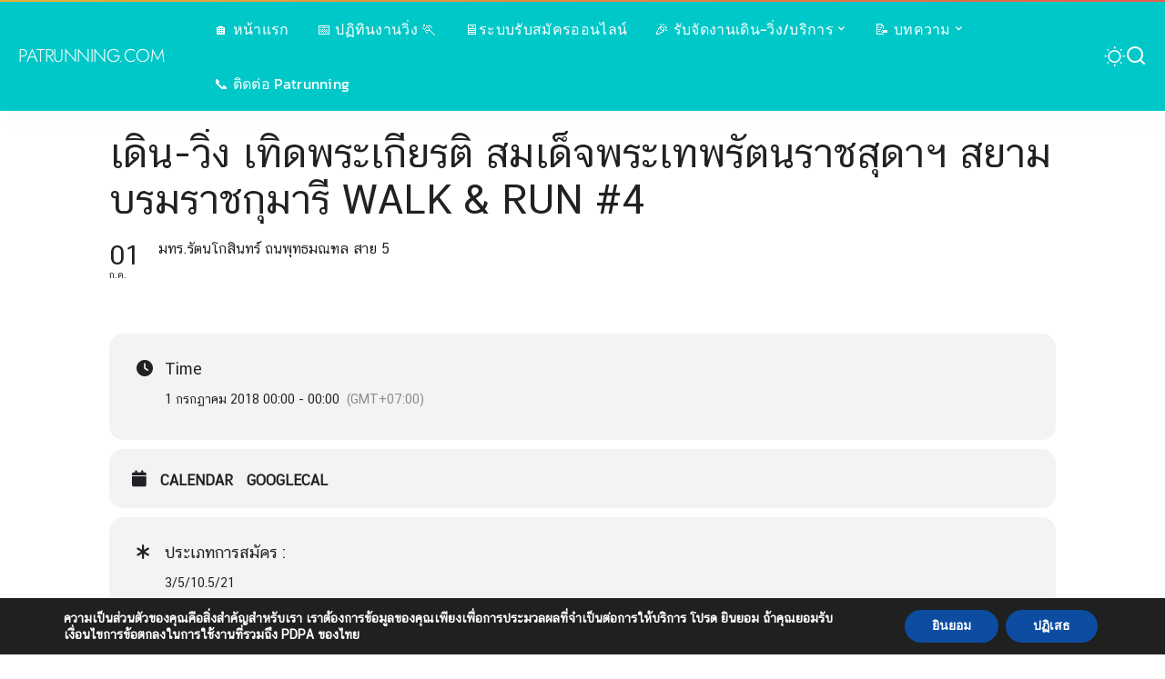

--- FILE ---
content_type: text/html; charset=UTF-8
request_url: https://patrunning.com/events/%E0%B9%80%E0%B8%94%E0%B8%B4%E0%B8%99-%E0%B8%A7%E0%B8%B4%E0%B9%88%E0%B8%87-%E0%B9%80%E0%B8%97%E0%B8%B4%E0%B8%94%E0%B8%9E%E0%B8%A3%E0%B8%B0%E0%B9%80%E0%B8%81%E0%B8%B5%E0%B8%A2%E0%B8%A3%E0%B8%95-2/
body_size: 22273
content:
<!DOCTYPE html>
<html lang="th">
<head>
    <meta charset="UTF-8">
    <meta http-equiv="X-UA-Compatible" content="IE=edge">
    <meta name="viewport" content="width=device-width, initial-scale=1">
    <link rel="profile" href="https://gmpg.org/xfn/11">
	<meta name='robots' content='index, follow, max-image-preview:large, max-snippet:-1, max-video-preview:-1' />
	<style>img:is([sizes="auto" i], [sizes^="auto," i]) { contain-intrinsic-size: 3000px 1500px }</style>
				<link rel="preload" as="style" onload="this.onload=null;this.rel='stylesheet'" href="//patrunning.com/wp-content/uploads/omgf/omgf-stylesheet-363/omgf-stylesheet-363.css?ver=1653827149" crossorigin><noscript><link rel="stylesheet" href="//patrunning.com/wp-content/uploads/omgf/omgf-stylesheet-363/omgf-stylesheet-363.css?ver=1653827149"></noscript><link rel="apple-touch-icon" href="https://patrunning.com/wp-content/uploads/2018/04/apple-touch-icon-72x72.png"/>
					<meta name="msapplication-TileColor" content="#ffffff">
			<meta name="msapplication-TileImage" content="https://patrunning.com/wp-content/uploads/2018/04/apple-touch-icon-144x144.png"/>
		
	<!-- This site is optimized with the Yoast SEO Premium plugin v24.4 (Yoast SEO v26.4) - https://yoast.com/wordpress/plugins/seo/ -->
	<title>เดิน-วิ่ง เทิดพระเกียรติ สมเด็จพระเทพรัตนราชสุดาฯ สยามบรมราชกุมารี WALK &amp; RUN #4 - PATRUNNING.COM</title>
	<meta name="description" content="😁 เดิน-วิ่ง เทิดพระเกียรติ สมเด็จพระเทพรัตนราชสุดาฯ สยามบรมราชกุมารี WALK &amp; RUN #4 - PATRUNNING.COM" />
	<link rel="canonical" href="https://patrunning.com/events/เดิน-วิ่ง-เทิดพระเกียรต-2/" />
	<meta property="og:locale" content="th_TH" />
	<meta property="og:type" content="article" />
	<meta property="og:title" content="เดิน-วิ่ง เทิดพระเกียรติ สมเด็จพระเทพรัตนราชสุดาฯ สยามบรมราชกุมารี WALK &amp; RUN #4 - PATRUNNING.COM" />
	<meta property="og:description" content="😁 เดิน-วิ่ง เทิดพระเกียรติ สมเด็จพระเทพรัตนราชสุดาฯ สยามบรมราชกุมารี WALK &amp; RUN #4 - PATRUNNING.COM" />
	<meta property="og:url" content="https://patrunning.com/events/เดิน-วิ่ง-เทิดพระเกียรต-2/" />
	<meta property="og:site_name" content="PATRUNNING.COM" />
	<meta property="article:publisher" content="https://www.facebook.com/patrunningclub/" />
	<meta name="twitter:card" content="summary_large_image" />
	<meta name="twitter:site" content="@patrunningclub" />
	<script type="application/ld+json" class="yoast-schema-graph">{"@context":"https://schema.org","@graph":[{"@type":"WebPage","@id":"https://patrunning.com/events/%e0%b9%80%e0%b8%94%e0%b8%b4%e0%b8%99-%e0%b8%a7%e0%b8%b4%e0%b9%88%e0%b8%87-%e0%b9%80%e0%b8%97%e0%b8%b4%e0%b8%94%e0%b8%9e%e0%b8%a3%e0%b8%b0%e0%b9%80%e0%b8%81%e0%b8%b5%e0%b8%a2%e0%b8%a3%e0%b8%95-2/","url":"https://patrunning.com/events/%e0%b9%80%e0%b8%94%e0%b8%b4%e0%b8%99-%e0%b8%a7%e0%b8%b4%e0%b9%88%e0%b8%87-%e0%b9%80%e0%b8%97%e0%b8%b4%e0%b8%94%e0%b8%9e%e0%b8%a3%e0%b8%b0%e0%b9%80%e0%b8%81%e0%b8%b5%e0%b8%a2%e0%b8%a3%e0%b8%95-2/","name":"เดิน-วิ่ง เทิดพระเกียรติ สมเด็จพระเทพรัตนราชสุดาฯ สยามบรมราชกุมารี WALK & RUN #4 - PATRUNNING.COM","isPartOf":{"@id":"https://patrunning.com/#website"},"datePublished":"2018-04-22T16:20:28+00:00","description":"😁 เดิน-วิ่ง เทิดพระเกียรติ สมเด็จพระเทพรัตนราชสุดาฯ สยามบรมราชกุมารี WALK & RUN #4 - PATRUNNING.COM","breadcrumb":{"@id":"https://patrunning.com/events/%e0%b9%80%e0%b8%94%e0%b8%b4%e0%b8%99-%e0%b8%a7%e0%b8%b4%e0%b9%88%e0%b8%87-%e0%b9%80%e0%b8%97%e0%b8%b4%e0%b8%94%e0%b8%9e%e0%b8%a3%e0%b8%b0%e0%b9%80%e0%b8%81%e0%b8%b5%e0%b8%a2%e0%b8%a3%e0%b8%95-2/#breadcrumb"},"inLanguage":"th","potentialAction":[{"@type":"ReadAction","target":["https://patrunning.com/events/%e0%b9%80%e0%b8%94%e0%b8%b4%e0%b8%99-%e0%b8%a7%e0%b8%b4%e0%b9%88%e0%b8%87-%e0%b9%80%e0%b8%97%e0%b8%b4%e0%b8%94%e0%b8%9e%e0%b8%a3%e0%b8%b0%e0%b9%80%e0%b8%81%e0%b8%b5%e0%b8%a2%e0%b8%a3%e0%b8%95-2/"]}]},{"@type":"BreadcrumbList","@id":"https://patrunning.com/events/%e0%b9%80%e0%b8%94%e0%b8%b4%e0%b8%99-%e0%b8%a7%e0%b8%b4%e0%b9%88%e0%b8%87-%e0%b9%80%e0%b8%97%e0%b8%b4%e0%b8%94%e0%b8%9e%e0%b8%a3%e0%b8%b0%e0%b9%80%e0%b8%81%e0%b8%b5%e0%b8%a2%e0%b8%a3%e0%b8%95-2/#breadcrumb","itemListElement":[{"@type":"ListItem","position":1,"name":"Home","item":"https://patrunning.com/"},{"@type":"ListItem","position":2,"name":"Events","item":"https://patrunning.com/events/"},{"@type":"ListItem","position":3,"name":"เดิน-วิ่ง เทิดพระเกียรติ สมเด็จพระเทพรัตนราชสุดาฯ สยามบรมราชกุมารี WALK &#038; RUN #4"}]},{"@type":"WebSite","@id":"https://patrunning.com/#website","url":"https://patrunning.com/","name":"PATRUNNING.COM","description":"เว็บนักวิ่ง เพื่อนักวิ่ง โดยนักวิ่ง","potentialAction":[{"@type":"SearchAction","target":{"@type":"EntryPoint","urlTemplate":"https://patrunning.com/?s={search_term_string}"},"query-input":{"@type":"PropertyValueSpecification","valueRequired":true,"valueName":"search_term_string"}}],"inLanguage":"th"},{"@type":"Person","@id":"https://patrunning.com/#/schema/person/eda932485f7ddf662925dabb4e02ffc4","name":"patrunning","image":{"@type":"ImageObject","inLanguage":"th","@id":"https://patrunning.com/#/schema/person/image/","url":"https://secure.gravatar.com/avatar/10fc5e0ae325c01c68a929ad47d1b099cfd6f5325fbc806f7ed70f573b853c98?s=96&d=mm&r=g","contentUrl":"https://secure.gravatar.com/avatar/10fc5e0ae325c01c68a929ad47d1b099cfd6f5325fbc806f7ed70f573b853c98?s=96&d=mm&r=g","caption":"patrunning"}}]}</script>
	<!-- / Yoast SEO Premium plugin. -->


<link rel='dns-prefetch' href='//maps.googleapis.com' />
<link rel='dns-prefetch' href='//meet.jit.si' />
<link rel='dns-prefetch' href='//www.googletagmanager.com' />
<link rel="alternate" type="application/rss+xml" title="PATRUNNING.COM &raquo; ฟีด" href="https://patrunning.com/feed/" />
<link rel="alternate" type="application/rss+xml" title="PATRUNNING.COM &raquo; ฟีดความเห็น" href="https://patrunning.com/comments/feed/" />
<link rel="alternate" type="application/rss+xml" title="PATRUNNING.COM &raquo; เดิน-วิ่ง เทิดพระเกียรติ สมเด็จพระเทพรัตนราชสุดาฯ สยามบรมราชกุมารี WALK &#038; RUN #4 ฟีดความเห็น" href="https://patrunning.com/events/%e0%b9%80%e0%b8%94%e0%b8%b4%e0%b8%99-%e0%b8%a7%e0%b8%b4%e0%b9%88%e0%b8%87-%e0%b9%80%e0%b8%97%e0%b8%b4%e0%b8%94%e0%b8%9e%e0%b8%a3%e0%b8%b0%e0%b9%80%e0%b8%81%e0%b8%b5%e0%b8%a2%e0%b8%a3%e0%b8%95-2/feed/" />
<script type="application/ld+json">{"@context":"https://schema.org","@type":"Organization","legalName":"PATRUNNING.COM","url":"https://patrunning.com/"}</script>
<script>
window._wpemojiSettings = {"baseUrl":"https:\/\/s.w.org\/images\/core\/emoji\/16.0.1\/72x72\/","ext":".png","svgUrl":"https:\/\/s.w.org\/images\/core\/emoji\/16.0.1\/svg\/","svgExt":".svg","source":{"concatemoji":"https:\/\/patrunning.com\/wp-includes\/js\/wp-emoji-release.min.js?ver=6.8.3"}};
/*! This file is auto-generated */
!function(s,n){var o,i,e;function c(e){try{var t={supportTests:e,timestamp:(new Date).valueOf()};sessionStorage.setItem(o,JSON.stringify(t))}catch(e){}}function p(e,t,n){e.clearRect(0,0,e.canvas.width,e.canvas.height),e.fillText(t,0,0);var t=new Uint32Array(e.getImageData(0,0,e.canvas.width,e.canvas.height).data),a=(e.clearRect(0,0,e.canvas.width,e.canvas.height),e.fillText(n,0,0),new Uint32Array(e.getImageData(0,0,e.canvas.width,e.canvas.height).data));return t.every(function(e,t){return e===a[t]})}function u(e,t){e.clearRect(0,0,e.canvas.width,e.canvas.height),e.fillText(t,0,0);for(var n=e.getImageData(16,16,1,1),a=0;a<n.data.length;a++)if(0!==n.data[a])return!1;return!0}function f(e,t,n,a){switch(t){case"flag":return n(e,"\ud83c\udff3\ufe0f\u200d\u26a7\ufe0f","\ud83c\udff3\ufe0f\u200b\u26a7\ufe0f")?!1:!n(e,"\ud83c\udde8\ud83c\uddf6","\ud83c\udde8\u200b\ud83c\uddf6")&&!n(e,"\ud83c\udff4\udb40\udc67\udb40\udc62\udb40\udc65\udb40\udc6e\udb40\udc67\udb40\udc7f","\ud83c\udff4\u200b\udb40\udc67\u200b\udb40\udc62\u200b\udb40\udc65\u200b\udb40\udc6e\u200b\udb40\udc67\u200b\udb40\udc7f");case"emoji":return!a(e,"\ud83e\udedf")}return!1}function g(e,t,n,a){var r="undefined"!=typeof WorkerGlobalScope&&self instanceof WorkerGlobalScope?new OffscreenCanvas(300,150):s.createElement("canvas"),o=r.getContext("2d",{willReadFrequently:!0}),i=(o.textBaseline="top",o.font="600 32px Arial",{});return e.forEach(function(e){i[e]=t(o,e,n,a)}),i}function t(e){var t=s.createElement("script");t.src=e,t.defer=!0,s.head.appendChild(t)}"undefined"!=typeof Promise&&(o="wpEmojiSettingsSupports",i=["flag","emoji"],n.supports={everything:!0,everythingExceptFlag:!0},e=new Promise(function(e){s.addEventListener("DOMContentLoaded",e,{once:!0})}),new Promise(function(t){var n=function(){try{var e=JSON.parse(sessionStorage.getItem(o));if("object"==typeof e&&"number"==typeof e.timestamp&&(new Date).valueOf()<e.timestamp+604800&&"object"==typeof e.supportTests)return e.supportTests}catch(e){}return null}();if(!n){if("undefined"!=typeof Worker&&"undefined"!=typeof OffscreenCanvas&&"undefined"!=typeof URL&&URL.createObjectURL&&"undefined"!=typeof Blob)try{var e="postMessage("+g.toString()+"("+[JSON.stringify(i),f.toString(),p.toString(),u.toString()].join(",")+"));",a=new Blob([e],{type:"text/javascript"}),r=new Worker(URL.createObjectURL(a),{name:"wpTestEmojiSupports"});return void(r.onmessage=function(e){c(n=e.data),r.terminate(),t(n)})}catch(e){}c(n=g(i,f,p,u))}t(n)}).then(function(e){for(var t in e)n.supports[t]=e[t],n.supports.everything=n.supports.everything&&n.supports[t],"flag"!==t&&(n.supports.everythingExceptFlag=n.supports.everythingExceptFlag&&n.supports[t]);n.supports.everythingExceptFlag=n.supports.everythingExceptFlag&&!n.supports.flag,n.DOMReady=!1,n.readyCallback=function(){n.DOMReady=!0}}).then(function(){return e}).then(function(){var e;n.supports.everything||(n.readyCallback(),(e=n.source||{}).concatemoji?t(e.concatemoji):e.wpemoji&&e.twemoji&&(t(e.twemoji),t(e.wpemoji)))}))}((window,document),window._wpemojiSettings);
</script>
<!-- patrunning.com is managing ads with Advanced Ads 2.0.16 – https://wpadvancedads.com/ --><script id="patru-ready">
			window.advanced_ads_ready=function(e,a){a=a||"complete";var d=function(e){return"interactive"===a?"loading"!==e:"complete"===e};d(document.readyState)?e():document.addEventListener("readystatechange",(function(a){d(a.target.readyState)&&e()}),{once:"interactive"===a})},window.advanced_ads_ready_queue=window.advanced_ads_ready_queue||[];		</script>
		
<link rel='stylesheet' id='chronos-countdown-flipclock-css-css' href='https://patrunning.com/wp-content/plugins/chronos_countdown/chronos_countdown/css/flipclock.css?ver=6.8.3' media='all' />
<link rel='stylesheet' id='chronos-countdown-site-css-css' href='https://patrunning.com/wp-content/plugins/chronos_countdown/chronos_countdown/css/chronos_countdown.css?ver=6.8.3' media='all' />
<link rel='stylesheet' id='evo_single_event-css' href='//patrunning.com/wp-content/plugins/eventON/assets/css/evo_event_styles.css?ver=4.8.2' media='all' />
<style id='wp-emoji-styles-inline-css'>

	img.wp-smiley, img.emoji {
		display: inline !important;
		border: none !important;
		box-shadow: none !important;
		height: 1em !important;
		width: 1em !important;
		margin: 0 0.07em !important;
		vertical-align: -0.1em !important;
		background: none !important;
		padding: 0 !important;
	}
</style>
<link rel='stylesheet' id='wp-block-library-css' href='https://patrunning.com/wp-includes/css/dist/block-library/style.min.css?ver=6.8.3' media='all' />
<style id='classic-theme-styles-inline-css'>
/*! This file is auto-generated */
.wp-block-button__link{color:#fff;background-color:#32373c;border-radius:9999px;box-shadow:none;text-decoration:none;padding:calc(.667em + 2px) calc(1.333em + 2px);font-size:1.125em}.wp-block-file__button{background:#32373c;color:#fff;text-decoration:none}
</style>
<style id='global-styles-inline-css'>
:root{--wp--preset--aspect-ratio--square: 1;--wp--preset--aspect-ratio--4-3: 4/3;--wp--preset--aspect-ratio--3-4: 3/4;--wp--preset--aspect-ratio--3-2: 3/2;--wp--preset--aspect-ratio--2-3: 2/3;--wp--preset--aspect-ratio--16-9: 16/9;--wp--preset--aspect-ratio--9-16: 9/16;--wp--preset--color--black: #000000;--wp--preset--color--cyan-bluish-gray: #abb8c3;--wp--preset--color--white: #ffffff;--wp--preset--color--pale-pink: #f78da7;--wp--preset--color--vivid-red: #cf2e2e;--wp--preset--color--luminous-vivid-orange: #ff6900;--wp--preset--color--luminous-vivid-amber: #fcb900;--wp--preset--color--light-green-cyan: #7bdcb5;--wp--preset--color--vivid-green-cyan: #00d084;--wp--preset--color--pale-cyan-blue: #8ed1fc;--wp--preset--color--vivid-cyan-blue: #0693e3;--wp--preset--color--vivid-purple: #9b51e0;--wp--preset--gradient--vivid-cyan-blue-to-vivid-purple: linear-gradient(135deg,rgba(6,147,227,1) 0%,rgb(155,81,224) 100%);--wp--preset--gradient--light-green-cyan-to-vivid-green-cyan: linear-gradient(135deg,rgb(122,220,180) 0%,rgb(0,208,130) 100%);--wp--preset--gradient--luminous-vivid-amber-to-luminous-vivid-orange: linear-gradient(135deg,rgba(252,185,0,1) 0%,rgba(255,105,0,1) 100%);--wp--preset--gradient--luminous-vivid-orange-to-vivid-red: linear-gradient(135deg,rgba(255,105,0,1) 0%,rgb(207,46,46) 100%);--wp--preset--gradient--very-light-gray-to-cyan-bluish-gray: linear-gradient(135deg,rgb(238,238,238) 0%,rgb(169,184,195) 100%);--wp--preset--gradient--cool-to-warm-spectrum: linear-gradient(135deg,rgb(74,234,220) 0%,rgb(151,120,209) 20%,rgb(207,42,186) 40%,rgb(238,44,130) 60%,rgb(251,105,98) 80%,rgb(254,248,76) 100%);--wp--preset--gradient--blush-light-purple: linear-gradient(135deg,rgb(255,206,236) 0%,rgb(152,150,240) 100%);--wp--preset--gradient--blush-bordeaux: linear-gradient(135deg,rgb(254,205,165) 0%,rgb(254,45,45) 50%,rgb(107,0,62) 100%);--wp--preset--gradient--luminous-dusk: linear-gradient(135deg,rgb(255,203,112) 0%,rgb(199,81,192) 50%,rgb(65,88,208) 100%);--wp--preset--gradient--pale-ocean: linear-gradient(135deg,rgb(255,245,203) 0%,rgb(182,227,212) 50%,rgb(51,167,181) 100%);--wp--preset--gradient--electric-grass: linear-gradient(135deg,rgb(202,248,128) 0%,rgb(113,206,126) 100%);--wp--preset--gradient--midnight: linear-gradient(135deg,rgb(2,3,129) 0%,rgb(40,116,252) 100%);--wp--preset--font-size--small: 13px;--wp--preset--font-size--medium: 20px;--wp--preset--font-size--large: 36px;--wp--preset--font-size--x-large: 42px;--wp--preset--spacing--20: 0.44rem;--wp--preset--spacing--30: 0.67rem;--wp--preset--spacing--40: 1rem;--wp--preset--spacing--50: 1.5rem;--wp--preset--spacing--60: 2.25rem;--wp--preset--spacing--70: 3.38rem;--wp--preset--spacing--80: 5.06rem;--wp--preset--shadow--natural: 6px 6px 9px rgba(0, 0, 0, 0.2);--wp--preset--shadow--deep: 12px 12px 50px rgba(0, 0, 0, 0.4);--wp--preset--shadow--sharp: 6px 6px 0px rgba(0, 0, 0, 0.2);--wp--preset--shadow--outlined: 6px 6px 0px -3px rgba(255, 255, 255, 1), 6px 6px rgba(0, 0, 0, 1);--wp--preset--shadow--crisp: 6px 6px 0px rgba(0, 0, 0, 1);}:where(.is-layout-flex){gap: 0.5em;}:where(.is-layout-grid){gap: 0.5em;}body .is-layout-flex{display: flex;}.is-layout-flex{flex-wrap: wrap;align-items: center;}.is-layout-flex > :is(*, div){margin: 0;}body .is-layout-grid{display: grid;}.is-layout-grid > :is(*, div){margin: 0;}:where(.wp-block-columns.is-layout-flex){gap: 2em;}:where(.wp-block-columns.is-layout-grid){gap: 2em;}:where(.wp-block-post-template.is-layout-flex){gap: 1.25em;}:where(.wp-block-post-template.is-layout-grid){gap: 1.25em;}.has-black-color{color: var(--wp--preset--color--black) !important;}.has-cyan-bluish-gray-color{color: var(--wp--preset--color--cyan-bluish-gray) !important;}.has-white-color{color: var(--wp--preset--color--white) !important;}.has-pale-pink-color{color: var(--wp--preset--color--pale-pink) !important;}.has-vivid-red-color{color: var(--wp--preset--color--vivid-red) !important;}.has-luminous-vivid-orange-color{color: var(--wp--preset--color--luminous-vivid-orange) !important;}.has-luminous-vivid-amber-color{color: var(--wp--preset--color--luminous-vivid-amber) !important;}.has-light-green-cyan-color{color: var(--wp--preset--color--light-green-cyan) !important;}.has-vivid-green-cyan-color{color: var(--wp--preset--color--vivid-green-cyan) !important;}.has-pale-cyan-blue-color{color: var(--wp--preset--color--pale-cyan-blue) !important;}.has-vivid-cyan-blue-color{color: var(--wp--preset--color--vivid-cyan-blue) !important;}.has-vivid-purple-color{color: var(--wp--preset--color--vivid-purple) !important;}.has-black-background-color{background-color: var(--wp--preset--color--black) !important;}.has-cyan-bluish-gray-background-color{background-color: var(--wp--preset--color--cyan-bluish-gray) !important;}.has-white-background-color{background-color: var(--wp--preset--color--white) !important;}.has-pale-pink-background-color{background-color: var(--wp--preset--color--pale-pink) !important;}.has-vivid-red-background-color{background-color: var(--wp--preset--color--vivid-red) !important;}.has-luminous-vivid-orange-background-color{background-color: var(--wp--preset--color--luminous-vivid-orange) !important;}.has-luminous-vivid-amber-background-color{background-color: var(--wp--preset--color--luminous-vivid-amber) !important;}.has-light-green-cyan-background-color{background-color: var(--wp--preset--color--light-green-cyan) !important;}.has-vivid-green-cyan-background-color{background-color: var(--wp--preset--color--vivid-green-cyan) !important;}.has-pale-cyan-blue-background-color{background-color: var(--wp--preset--color--pale-cyan-blue) !important;}.has-vivid-cyan-blue-background-color{background-color: var(--wp--preset--color--vivid-cyan-blue) !important;}.has-vivid-purple-background-color{background-color: var(--wp--preset--color--vivid-purple) !important;}.has-black-border-color{border-color: var(--wp--preset--color--black) !important;}.has-cyan-bluish-gray-border-color{border-color: var(--wp--preset--color--cyan-bluish-gray) !important;}.has-white-border-color{border-color: var(--wp--preset--color--white) !important;}.has-pale-pink-border-color{border-color: var(--wp--preset--color--pale-pink) !important;}.has-vivid-red-border-color{border-color: var(--wp--preset--color--vivid-red) !important;}.has-luminous-vivid-orange-border-color{border-color: var(--wp--preset--color--luminous-vivid-orange) !important;}.has-luminous-vivid-amber-border-color{border-color: var(--wp--preset--color--luminous-vivid-amber) !important;}.has-light-green-cyan-border-color{border-color: var(--wp--preset--color--light-green-cyan) !important;}.has-vivid-green-cyan-border-color{border-color: var(--wp--preset--color--vivid-green-cyan) !important;}.has-pale-cyan-blue-border-color{border-color: var(--wp--preset--color--pale-cyan-blue) !important;}.has-vivid-cyan-blue-border-color{border-color: var(--wp--preset--color--vivid-cyan-blue) !important;}.has-vivid-purple-border-color{border-color: var(--wp--preset--color--vivid-purple) !important;}.has-vivid-cyan-blue-to-vivid-purple-gradient-background{background: var(--wp--preset--gradient--vivid-cyan-blue-to-vivid-purple) !important;}.has-light-green-cyan-to-vivid-green-cyan-gradient-background{background: var(--wp--preset--gradient--light-green-cyan-to-vivid-green-cyan) !important;}.has-luminous-vivid-amber-to-luminous-vivid-orange-gradient-background{background: var(--wp--preset--gradient--luminous-vivid-amber-to-luminous-vivid-orange) !important;}.has-luminous-vivid-orange-to-vivid-red-gradient-background{background: var(--wp--preset--gradient--luminous-vivid-orange-to-vivid-red) !important;}.has-very-light-gray-to-cyan-bluish-gray-gradient-background{background: var(--wp--preset--gradient--very-light-gray-to-cyan-bluish-gray) !important;}.has-cool-to-warm-spectrum-gradient-background{background: var(--wp--preset--gradient--cool-to-warm-spectrum) !important;}.has-blush-light-purple-gradient-background{background: var(--wp--preset--gradient--blush-light-purple) !important;}.has-blush-bordeaux-gradient-background{background: var(--wp--preset--gradient--blush-bordeaux) !important;}.has-luminous-dusk-gradient-background{background: var(--wp--preset--gradient--luminous-dusk) !important;}.has-pale-ocean-gradient-background{background: var(--wp--preset--gradient--pale-ocean) !important;}.has-electric-grass-gradient-background{background: var(--wp--preset--gradient--electric-grass) !important;}.has-midnight-gradient-background{background: var(--wp--preset--gradient--midnight) !important;}.has-small-font-size{font-size: var(--wp--preset--font-size--small) !important;}.has-medium-font-size{font-size: var(--wp--preset--font-size--medium) !important;}.has-large-font-size{font-size: var(--wp--preset--font-size--large) !important;}.has-x-large-font-size{font-size: var(--wp--preset--font-size--x-large) !important;}
:where(.wp-block-post-template.is-layout-flex){gap: 1.25em;}:where(.wp-block-post-template.is-layout-grid){gap: 1.25em;}
:where(.wp-block-columns.is-layout-flex){gap: 2em;}:where(.wp-block-columns.is-layout-grid){gap: 2em;}
:root :where(.wp-block-pullquote){font-size: 1.5em;line-height: 1.6;}
</style>
<link rel='stylesheet' id='pixwell-elements-css' href='https://patrunning.com/wp-content/plugins/pixwell-core/lib/pixwell-elements/public/style.css?ver=1.0' media='all' />
<link rel='stylesheet' id='vlp-public-css' href='https://patrunning.com/wp-content/plugins/visual-link-preview/dist/public.css?ver=2.2.9' media='all' />
<link rel='stylesheet' id='the-countdown-pro-css' href='https://patrunning.com/wp-content/plugins/the-countdown-pro/css/countdown.css?ver=2.1.2' media='all' />

<link rel='stylesheet' id='pixwell-main-css' href='https://patrunning.com/wp-content/themes/pixwell/assets/css/main.css?ver=11.5' media='all' />
<style id='pixwell-main-inline-css'>
html {font-family:Kanit,'MS Sans Serif', Geneva, sans-serif;font-weight:400;font-size:18px;color:#111111;}h1, .h1 {font-family:Chonburi;font-weight:400;}h2, .h2 {font-family:Chonburi;font-weight:400;}h3, .h3 {font-family:Chonburi;font-weight:400;}h4, .h4 {font-family:Chonburi;font-weight:400;}h5, .h5 {font-family:Chonburi;font-weight:400;}h6, .h6 {font-family:Chonburi;font-weight:400;}.single-tagline h6 {font-family:Kanit;font-weight:500;}.p-wrap .entry-summary, .twitter-content.entry-summary, .author-description, .rssSummary, .rb-sdesc {font-family:Kanit;font-weight:400;text-transform:none;font-size:15px;}.p-cat-info {font-family:Jost;font-weight:400;text-transform:uppercase;}.p-meta-info, .wp-block-latest-posts__post-date {font-family:Jost;font-weight:400;color:#111111;}.meta-info-author.meta-info-el {font-family:Jost;font-weight:600;color:#111111;}.breadcrumb {font-family:Jost;font-weight:400;}.footer-menu-inner {font-family:Jost;font-weight:400;text-transform:uppercase;font-size:14px;}.topbar-wrap {}.topbar-menu-wrap {}.main-menu > li > a, .off-canvas-menu > li > a {font-family:Kanit;font-weight:400;text-transform:none;font-size:16px;}.main-menu .sub-menu:not(.sub-mega), .off-canvas-menu .sub-menu {font-family:Kanit;font-weight:400;text-transform:capitalize;font-size:14px;}.is-logo-text .logo-title {font-family:Jost;font-weight:300;font-size:20px;}.block-title, .block-header .block-title {font-family:Jost;font-weight:300;text-transform:uppercase;font-size:26px;}.ajax-quick-filter, .block-view-more {font-family:Jost;font-weight:300;font-size:13px;}.widget-title, .widget .widget-title {font-family:Jost;font-weight:300;text-transform:none;font-size:18px;}body .widget.widget_nav_menu .menu-item {font-family:Jost;font-weight:400;text-transform:uppercase;font-size:13px;}body.boxed {background-color : #fafafa;background-repeat : no-repeat;background-size : cover;background-attachment : fixed;background-position : center center;}.header-6 .banner-wrap {}.footer-wrap:before {background-repeat : no-repeat;background-size : cover;background-image : url(https://patrunning.com/wp-content/uploads/2022/05/patrunning.png);background-attachment : inherit;background-position : center top;; content: ""; position: absolute; left: 0; top: 0; width: 100%; height: 100%;}.header-9 .banner-wrap { }.topline-wrap {background-color: #eab435;}.topline-wrap { background-image: linear-gradient(90deg, #eab435, #ea5d4b); }.topline-wrap {height: 2px}.section-sticky .rbc-container.navbar-holder {max-width: 100%;}.navbar-wrap:not(.transparent-navbar-wrap), #mobile-sticky-nav, #amp-navbar {background-color: #00c8c8;}[data-theme="dark"] .navbar-wrap:not(.transparent-navbar-wrap) {background-color: unset; background-image: unset;}.navbar-border-holder { border: none }.navbar-wrap:not(.transparent-navbar-wrap), #mobile-sticky-nav, #amp-navbar {color: #ffffff;}.fw-mega-cat.is-dark-text { color: #111111; }.header-wrap .navbar-wrap:not(.transparent-navbar-wrap) .cart-counter, .header-wrap:not(.header-float) .navbar-wrap .rb-counter,.header-float .section-sticky .rb-counter {background-color: #ffffff;}.header-5 .btn-toggle-wrap, .header-5 .section-sticky .logo-wrap,.header-5 .main-menu > li > a, .header-5 .navbar-right {color: #ffffff;}.navbar-wrap .navbar-social a:hover {color: #ffffff;opacity: .7; }.header-wrap .navbar-wrap:not(.transparent-navbar-wrap) .rb-counter,.header-wrap:not(.header-float) .navbar-wrap .rb-counter { color: #00c8c8; }.main-menu {--subnav-bg-from: #181818;--subnav-bg-to: #181818;}.main-menu .sub-menu:not(.mega-category) { color: #ffffff;}.main-menu > li.menu-item-has-children > .sub-menu:before {display: none;}.main-menu > li > a:hover, .main-menu > li.current-menu-item > a{ color: #edac63; }.main-menu > li>  a > span:before {display: none; }.navbar-wrap .navbar-social a:hover {color: #edac63;opacity: 1; }.main-menu .sub-menu a:not(.p-url):hover > span {color: #edac63;}.main-menu a > span:before {display: none; }[data-theme="dark"] .main-menu  {}[data-theme="dark"] .main-menu > li.menu-item-has-children > .sub-menu:before {}.mobile-nav-inner {background-color: #00c8c8;color: #ffffff;}@media only screen and (max-width: 991px) {.navbar-border-holder { border: none }}@media only screen and (max-width: 991px) {.navbar-border-holder { border-color: #ffffff }}.off-canvas-header:before {display: none; }.off-canvas-wrap, .amp-canvas-wrap { background-color: #111111 !important; }a.off-canvas-logo img { max-height: 65px; }.navbar-border-holder {border-width: 2px; }:root {--g-color: #edac63}.category .category-header .header-holder{ background-color: #f2f2f2}.instagram-box.box-intro { background-color: #111111; }.comment-content, .single-bottom-share a:nth-child(1) span, .single-bottom-share a:nth-child(2) span, p.logged-in-as, .rb-sdecs,.deal-module .deal-description, .author-description { font-size: 15; }.tipsy, .additional-meta, .sponsor-label, .sponsor-link, .entry-footer .tag-label,.box-nav .nav-label, .left-article-label, .share-label, .rss-date,.wp-block-latest-posts__post-date, .wp-block-latest-comments__comment-date,.image-caption, .wp-caption-text, .gallery-caption, .entry-content .wp-block-audio figcaption,.entry-content .wp-block-video figcaption, .entry-content .wp-block-image figcaption,.entry-content .wp-block-gallery .blocks-gallery-image figcaption,.entry-content .wp-block-gallery .blocks-gallery-item figcaption,.subscribe-content .desc, .follower-el .right-el, .author-job, .comment-metadata{ font-family: Jost; }.tipsy, .additional-meta, .sponsor-label, .entry-footer .tag-label,.box-nav .nav-label, .left-article-label, .share-label, .rss-date,.wp-block-latest-posts__post-date, .wp-block-latest-comments__comment-date,.image-caption, .wp-caption-text, .gallery-caption, .entry-content .wp-block-audio figcaption,.entry-content .wp-block-video figcaption, .entry-content .wp-block-image figcaption,.entry-content .wp-block-gallery .blocks-gallery-image figcaption,.entry-content .wp-block-gallery .blocks-gallery-item figcaption,.subscribe-content .desc, .follower-el .right-el, .author-job, .comment-metadata{ font-weight: 400; }.sponsor-link{ font-family: Jost; }.sponsor-link{ font-weight: 600; }.entry-footer a, .tagcloud a, .entry-footer .source, .entry-footer .via-el{ font-family: Jost; }.entry-footer a, .tagcloud a, .entry-footer .source, .entry-footer .via-el{ font-weight: 400; }.entry-footer a, .tagcloud a, .entry-footer .source, .entry-footer .via-el{ text-transform: uppercase; }.p-link, .rb-cookie .cookie-accept, a.comment-reply-link, .comment-list .comment-reply-title small a,.banner-btn a, .headerstrip-btn a, input[type="submit"], button, .pagination-wrap, .cta-btn, .rb-btn{ font-family: Jost; }.p-link, .rb-cookie .cookie-accept, a.comment-reply-link, .comment-list .comment-reply-title small a,.banner-btn a, .headerstrip-btn a, input[type="submit"], button, .pagination-wrap, .cta-btn, .rb-btn{ font-weight: 400; }.p-link, .rb-cookie .cookie-accept, a.comment-reply-link, .comment-list .comment-reply-title small a,.banner-btn a, .headerstrip-btn a, input[type="submit"], button, .pagination-wrap{ text-transform: uppercase; }select, textarea, input[type="text"], input[type="tel"], input[type="email"], input[type="url"],input[type="search"], input[type="number"]{ font-family: Jost; }select, textarea, input[type="text"], input[type="tel"], input[type="email"], input[type="url"],input[type="search"], input[type="number"]{ font-weight: 400; }.widget_recent_comments .recentcomments > a:last-child,.wp-block-latest-comments__comment-link, .wp-block-latest-posts__list a,.widget_recent_entries li, .wp-block-quote *:not(cite), blockquote *:not(cite), .widget_rss li,.wp-block-latest-posts li, .wp-block-latest-comments__comment-link{ font-family: Chonburi; }.widget_recent_comments .recentcomments > a:last-child,.wp-block-latest-comments__comment-link, .wp-block-latest-posts__list a,.widget_recent_entries li, .wp-block-quote *:not(cite), blockquote *:not(cite), .widget_rss li,.wp-block-latest-posts li, .wp-block-latest-comments__comment-link{ font-weight: 400; } .widget_pages .page_item, .widget_meta li,.widget_categories .cat-item, .widget_archive li, .widget.widget_nav_menu .menu-item,.wp-block-archives-list li, .wp-block-categories-list li{ font-family: Kanit; }.widget_pages .page_item, .widget_meta li,.widget_categories .cat-item, .widget_archive li, .widget.widget_nav_menu .menu-item,.wp-block-archives-list li, .wp-block-categories-list li{ font-size: 14px; }.widget_pages .page_item, .widget_meta li,.widget_categories .cat-item, .widget_archive li, .widget.widget_nav_menu .menu-item,.wp-block-archives-list li, .wp-block-categories-list li{ font-weight: 400; }@media only screen and (max-width: 767px) {.entry-content { font-size: .90rem; }.p-wrap .entry-summary, .twitter-content.entry-summary, .element-desc, .subscribe-description, .rb-sdecs,.copyright-inner > *, .summary-content, .pros-cons-wrap ul li,.gallery-popup-content .image-popup-description > *{ font-size: .76rem; }}@media only screen and (max-width: 991px) {.block-header-2 .block-title, .block-header-5 .block-title { font-size: 22px; }}@media only screen and (max-width: 767px) {.block-header-2 .block-title, .block-header-5 .block-title { font-size: 19px; }}@media only screen and (max-width: 1024px) {}@media only screen and (max-width: 991px) {}@media only screen and (max-width: 767px) {}.wp-block-quote *:not(cite), blockquote *:not(cite) {font-family:Kanit;font-weight:700;}
</style>
<link rel='stylesheet' id='pixwell-style-css' href='https://patrunning.com/wp-content/themes/pixwell/style.css?ver=11.5' media='all' />
<link rel='stylesheet' id='evcal_cal_default-css' href='//patrunning.com/wp-content/plugins/eventON/assets/css/eventon_styles.css?ver=4.8.2' media='all' />
<link rel='stylesheet' id='evo_font_icons-css' href='//patrunning.com/wp-content/plugins/eventON/assets/fonts/all.css?ver=4.8.2' media='all' />
<link rel='stylesheet' id='eventon_dynamic_styles-css' href='//patrunning.com/wp-content/plugins/eventON/assets/css/eventon_dynamic_styles.css?ver=4.8.2' media='all' />
<style id='evofp_styles-inline-css'>

			/* search */
				.evo_filter_menu.search_on{}
				.evo_filter_menu .evofp_filter_search, .evo_filter_inside .evofp_filter_search{
					padding: 10px 15px 10px 10px;
				    border-bottom: 1px solid var(--evo_color_2);
				    top: 0;
				    width: 100%;
				    box-sizing: border-box;
				    z-index: 3;
				    background-color: #fff;
				}
				.evo_filter_menu .evofp_filter_search input, .evo_filter_inside .evofp_filter_search input{
					width: 100%;
				    box-sizing: border-box;
				    font-size: 14px;
				    padding: 5px 10px;
				    border-radius: 15px;
				    box-shadow: none;
				    outline: none;
				    border: 1px solid var(--evo_color_1);
				}

			/* side */
				.ajde_evcal_calendar.fp_side .evo_events_list_box{display: flex;flex-direction: row;}
				.ajde_evcal_calendar.fp_side .evo_events_list_box .eventon_events_list{flex:1;}
				.ajde_evcal_calendar.fp_side .evo_filter_container_in{padding:10px;}
				.ajde_evcal_calendar.fp_side .evo_filter_container_in h3{padding:10px;}
				.ajde_evcal_calendar.fp_side .eventon_sorting_section{
					flex:0 1 25%; min-width: 150px; margin-right: 10px;padding: 0;
					flex-direction:column; justify-content:flex-start;
				}

				.ajde_evcal_calendar.fp_side .eventon_sorting_section .evo_h3{padding:20px;}
				.ajde_evcal_calendar.fp_side .evo_filter_bar .evo_filter_container{}
				.ajde_evcal_calendar.fp_side .eventon_filter_line{flex-direction:column}
				.ajde_evcal_calendar.fp_side .eventon_filter_line p{
					text-transform: none;
				    display: flex; justify-content: space-between;align-items: center;
				    background-color: transparent;
				    cursor:pointer;
				}
				.ajde_evcal_calendar.fp_side .eventon_filter_line p:hover{}
				.ajde_evcal_calendar.fp_side .eventon_filter_line p.filtering_set_val{border:none}
							
				.ajde_evcal_calendar.fp_side .eventon_filter .eventon_filter_dropdown{max-height: 400px;}
				.ajde_evcal_calendar.fp_side .filtering_set_val{font-size: 14px;}
				.ajde_evcal_calendar.fp_side .filtering_set_val:hover{color:var(--evo_color_1);}
				.ajde_evcal_calendar.fp_side .filtering_set_val.show:hover{color:#fff;}
				.ajde_evcal_calendar.fp_side .evo_h4{padding: 10px; font-size: 18px;}
							
				.ajde_evcal_calendar.fp_side .eventon_filter_line .nesthold{    flex-direction: column;}
		

			/* LB & side */
				.ajde_evcal_calendar.fp_side .eventon_filter,
				.evo_lb_filter .eventon_filter
				{float: none;   width: 100%; margin:0; padding:5px 0; }
				.evo_lb_filter .evo_filter_nav,
				.ajde_evcal_calendar.fp_side:not(.fp_ff) .evo_filter_nav{display:none}
				.evo_lb_filter .eventon_filter_line p.filtering_set_val,
				.ajde_evcal_calendar.fp_side .eventon_filter_line p.filtering_set_val
				{
					border:none;
					display: flex;
				    justify-content: space-between;
				    align-items: center;
				}
				.evo_filter_container{}
				.evo_filter_container_in{}

				.ajde_evcal_calendar.fp_side .evo_filter_tax_box .evo_filter_inside,
				.evo_lb_filter .evo_filter_tax_box .evo_filter_inside{display:none;}
				.ajde_evcal_calendar.fp_side .evo_filter_tax_box.vis .evo_filter_inside,
				.evo_lb_filter .evo_filter_tax_box.vis .evo_filter_inside{
					display:block;
					border: 1px solid var(--evo_color_1);
				    border-radius: 10px;
				    overflow: hidden; margin:5px 0;
				}

				.ajde_evcal_calendar.fp_side .evo_filter_aply_btns, 
				.evo_lb_filter .evo_filter_aply_btns{
					padding: 10px; display: flex;flex-wrap: wrap;
					margin: 0;border: none;justify-content: flex-end;
				} 

				.ajde_evcal_calendar.fp_side .eventon_filter_selection, .evo_lb_filter .eventon_filter_selection{margin:0;}


			/* LB */
				.evo_lb_filter .evolb_content{padding:0;}
				.evo_lb_filter .evo_h3{padding: 30px;  border-bottom: 1px solid var(--evo_linecolor_1);}
				.evo_lb_filter .eventon_filter_line{flex-direction:column;padding:20px;}
				.evo_lb_filter .eventon_filter_line .eventon_filter{margin:0}
				.evo_lb_filter .evo_filter_container_in{width:100%;overflow-y: auto;}
				.evo_lb_filter .eventon_filter_line p.filtering_set_val{}
				.evo_lb_filter .eventon_filter_line p.filtering_set_val:hover{background-color:transparent;opacity:0.7;}
				.evo_lb_filter .evo_filter_container{
					flex-direction:column; align-items:flex-start;
				}
				.evo_lb_filter .evo_filter_aply_btns{
				    background-color: #fff;border-top: 1px solid var(--evo_linecolor_1); padding: 10px 30px;
				}
				
				.evo_lb_filter .evo_filter_aply_btns p{
					height: 35px; line-height: 35px;
					font-family: var(--evo_font_1);
				}
				.evo_lb_filter .evo_filters_extras{}
				.evo_lb_filter .evo_filters_extras h4{text-transform:none; font-size:18px;}
				
				.evo_filters_extras_list span{
				    padding: 5px 10px;
				}
				.evo_filters_extra1{}
				.evo_filters_extras_list span.select{background-color:var(--evo_color_1); color:var(--evo_cl_w)}

				.evo_scale_bar{}
				.evo_scale_bar .evo_scale_barI{
				    width: 100%; padding-top: 14px;
				}
				.evo_scale_bar .evo_scale_barI:before{
					content:"";position:absolute;
					background-color:#cdcdcd; height:3px; width: calc(100% - 30px);margin-left:15px;					
				}
				.evo_scale_bar .evo_select_line{
				    border-bottom: 5px solid #333;
				    top: 13px; width: calc(100% - 30px); left:15px;
				}
				.evo_scale_bar span{
					height: 30px;width: 30px;top: 0;
				    background-color: #fff; border-color:var(--evo_color_1);
				}
				.evo_scale_bar span:active{transform:scale(1.1)}
				.evo_scale_bar span.evo_scaleL{}
				.evo_scale_bar span.evo_scaleR{right:0}
				.evo_scale_bar .evo_scale_INP input{padding-top:22px;}
				.evo_scale_bar .evo_scale_INP em:before{
					content: attr(data-t);
				    position: absolute;
				    font-size: 12px; font-style: normal;
				    top: 5px;left: 10px; opacity:0.5;
				}
			/* fast filter bar */
				.ajde_evcal_calendar.fp_ff .evofp_ffb .eventon_filter_line{flex-direction:row;}
				.ajde_evcal_calendar.fp_ff .evofp_ffb  .evo_filter_container_in{padding:0}
				.ajde_evcal_calendar.fp_ff .evofp_ffb .eventon_filter{
					width:auto; padding:12px;margin-right:10px;}
				.ajde_evcal_calendar.fp_ff .evofp_ffb .eventon_filter_line .nesthold{flex-direction:row;}
				.ajde_evcal_calendar.fp_ff .evofp_ffb .eventon_filter_line p{
					display:flex;align-items: center;
					background-color: #fff;
					background-color: transparent; border: none;border-radius:0px;
					position:relative; font-size:13px;opacity:0.8;
				}
				.ajde_evcal_calendar.fp_ff .evofp_ffb .eventon_filter_line p:hover{
					opacity:1;
				}
				.ajde_evcal_calendar.fp_ff .evofp_ffb .eventon_filter_line p:hover:before{
					content:"";position:absolute; bottom:0px; width:100%; height:2px;
					background-color: var(--evo_cl_b20); left:0px;
				}
				.ajde_evcal_calendar.fp_ff .evofp_ffb .eventon_filter_line p.set{
				 	background-color: var(--evo_color_1);color: var(--evo_cl_w);
				 	border-radius:10px;opacity:1;
				}
				.ajde_evcal_calendar.fp_ff .evofp_ffb .eventon_filter_line p.set:hover:before{
					content:""; display:none;
				}

				.ajde_evcal_calendar.fp_ff .evofp_ffb .eventon_filter.has_icon{flex-direction:column}
				.ajde_evcal_calendar.fp_ff .evofp_ffb .eventon_filter.has_icon i{
					font-size: 24px;  margin-bottom: 10px;
				}
			}

			
</style>
<link rel='stylesheet' id='slb_core-css' href='https://patrunning.com/wp-content/plugins/simple-lightbox/client/css/app.css?ver=2.9.4' media='all' />
<link rel='stylesheet' id='evo_el_styles-css' href='//patrunning.com/wp-content/plugins/eventon-event-lists/assets/el_styles.css?ver=6.8.3' media='all' />
<link rel='stylesheet' id='evo_wv_styles-css' href='https://patrunning.com/wp-content/plugins/eventon-weekly-view/assets/wv_styles.css?ver=2.1.6' media='all' />
<link rel='stylesheet' id='evoli_styles-css' href='//patrunning.com/wp-content/plugins/eventon-lists-items/assets/LI_styles.css?ver=6.8.3' media='all' />
<link rel='stylesheet' id='forget-about-shortcode-buttons-css' href='https://patrunning.com/wp-content/plugins/forget-about-shortcode-buttons/public/css/button-styles.css?ver=2.1.3' media='all' />
<link rel='stylesheet' id='seed-fonts-all-css' href='https://patrunning.com/wp-content/plugins/seed-fonts/fonts/cs-chatthai-ui/font.css?ver=6.8.3' media='all' />
<style id='seed-fonts-all-inline-css'>
h1, h2, h3, h4, h5, h6, nav,.dropcap,.box-inner-block, .menu, .button, .price, ._heading, p.evo_month_title{font-family: "cs-chatthai-ui",sans-serif !important; font-weight: 400 !important; }body {--s-heading:"cs-chatthai-ui",sans-serif !important}body {--s-heading-weight:400}
</style>
<link rel='stylesheet' id='seed-fonts-body-all-css' href='https://patrunning.com/wp-content/plugins/seed-fonts/fonts/cs-chatthai-ui/font.css?ver=6.8.3' media='all' />
<style id='seed-fonts-body-all-inline-css'>
body,span.today-date,.eventon_events_list .eventon_list_event .evcal_desc span.evcal_desc2,.evoWV_days .evo_wv_day span.day_name,.eventon_events_list .eventon_list_event .evcal_cblock,.evcal_evdata_row.evcal_event_details .evcal_evdata_cell p,.cta-btn,.moove-gdpr-cookie-notice{font-family: "cs-chatthai-ui",sans-serif !important; font-size: 16px !important; line-height: 1.6 !important; }body {--s-body:"cs-chatthai-ui",sans-serif !important;--s-body-line-height:1.6;}
</style>
<link rel='stylesheet' id='moove_gdpr_frontend-css' href='https://patrunning.com/wp-content/plugins/gdpr-cookie-compliance/dist/styles/gdpr-main.css?ver=5.0.9' media='all' />
<style id='moove_gdpr_frontend-inline-css'>
#moove_gdpr_cookie_modal,#moove_gdpr_cookie_info_bar,.gdpr_cookie_settings_shortcode_content{font-family:&#039;Nunito&#039;,sans-serif}#moove_gdpr_save_popup_settings_button{background-color:#373737;color:#fff}#moove_gdpr_save_popup_settings_button:hover{background-color:#000}#moove_gdpr_cookie_info_bar .moove-gdpr-info-bar-container .moove-gdpr-info-bar-content a.mgbutton,#moove_gdpr_cookie_info_bar .moove-gdpr-info-bar-container .moove-gdpr-info-bar-content button.mgbutton{background-color:#0C4DA2}#moove_gdpr_cookie_modal .moove-gdpr-modal-content .moove-gdpr-modal-footer-content .moove-gdpr-button-holder a.mgbutton,#moove_gdpr_cookie_modal .moove-gdpr-modal-content .moove-gdpr-modal-footer-content .moove-gdpr-button-holder button.mgbutton,.gdpr_cookie_settings_shortcode_content .gdpr-shr-button.button-green{background-color:#0C4DA2;border-color:#0C4DA2}#moove_gdpr_cookie_modal .moove-gdpr-modal-content .moove-gdpr-modal-footer-content .moove-gdpr-button-holder a.mgbutton:hover,#moove_gdpr_cookie_modal .moove-gdpr-modal-content .moove-gdpr-modal-footer-content .moove-gdpr-button-holder button.mgbutton:hover,.gdpr_cookie_settings_shortcode_content .gdpr-shr-button.button-green:hover{background-color:#fff;color:#0C4DA2}#moove_gdpr_cookie_modal .moove-gdpr-modal-content .moove-gdpr-modal-close i,#moove_gdpr_cookie_modal .moove-gdpr-modal-content .moove-gdpr-modal-close span.gdpr-icon{background-color:#0C4DA2;border:1px solid #0C4DA2}#moove_gdpr_cookie_info_bar span.moove-gdpr-infobar-allow-all.focus-g,#moove_gdpr_cookie_info_bar span.moove-gdpr-infobar-allow-all:focus,#moove_gdpr_cookie_info_bar button.moove-gdpr-infobar-allow-all.focus-g,#moove_gdpr_cookie_info_bar button.moove-gdpr-infobar-allow-all:focus,#moove_gdpr_cookie_info_bar span.moove-gdpr-infobar-reject-btn.focus-g,#moove_gdpr_cookie_info_bar span.moove-gdpr-infobar-reject-btn:focus,#moove_gdpr_cookie_info_bar button.moove-gdpr-infobar-reject-btn.focus-g,#moove_gdpr_cookie_info_bar button.moove-gdpr-infobar-reject-btn:focus,#moove_gdpr_cookie_info_bar span.change-settings-button.focus-g,#moove_gdpr_cookie_info_bar span.change-settings-button:focus,#moove_gdpr_cookie_info_bar button.change-settings-button.focus-g,#moove_gdpr_cookie_info_bar button.change-settings-button:focus{-webkit-box-shadow:0 0 1px 3px #0C4DA2;-moz-box-shadow:0 0 1px 3px #0C4DA2;box-shadow:0 0 1px 3px #0C4DA2}#moove_gdpr_cookie_modal .moove-gdpr-modal-content .moove-gdpr-modal-close i:hover,#moove_gdpr_cookie_modal .moove-gdpr-modal-content .moove-gdpr-modal-close span.gdpr-icon:hover,#moove_gdpr_cookie_info_bar span[data-href]>u.change-settings-button{color:#0C4DA2}#moove_gdpr_cookie_modal .moove-gdpr-modal-content .moove-gdpr-modal-left-content #moove-gdpr-menu li.menu-item-selected a span.gdpr-icon,#moove_gdpr_cookie_modal .moove-gdpr-modal-content .moove-gdpr-modal-left-content #moove-gdpr-menu li.menu-item-selected button span.gdpr-icon{color:inherit}#moove_gdpr_cookie_modal .moove-gdpr-modal-content .moove-gdpr-modal-left-content #moove-gdpr-menu li a span.gdpr-icon,#moove_gdpr_cookie_modal .moove-gdpr-modal-content .moove-gdpr-modal-left-content #moove-gdpr-menu li button span.gdpr-icon{color:inherit}#moove_gdpr_cookie_modal .gdpr-acc-link{line-height:0;font-size:0;color:transparent;position:absolute}#moove_gdpr_cookie_modal .moove-gdpr-modal-content .moove-gdpr-modal-close:hover i,#moove_gdpr_cookie_modal .moove-gdpr-modal-content .moove-gdpr-modal-left-content #moove-gdpr-menu li a,#moove_gdpr_cookie_modal .moove-gdpr-modal-content .moove-gdpr-modal-left-content #moove-gdpr-menu li button,#moove_gdpr_cookie_modal .moove-gdpr-modal-content .moove-gdpr-modal-left-content #moove-gdpr-menu li button i,#moove_gdpr_cookie_modal .moove-gdpr-modal-content .moove-gdpr-modal-left-content #moove-gdpr-menu li a i,#moove_gdpr_cookie_modal .moove-gdpr-modal-content .moove-gdpr-tab-main .moove-gdpr-tab-main-content a:hover,#moove_gdpr_cookie_info_bar.moove-gdpr-dark-scheme .moove-gdpr-info-bar-container .moove-gdpr-info-bar-content a.mgbutton:hover,#moove_gdpr_cookie_info_bar.moove-gdpr-dark-scheme .moove-gdpr-info-bar-container .moove-gdpr-info-bar-content button.mgbutton:hover,#moove_gdpr_cookie_info_bar.moove-gdpr-dark-scheme .moove-gdpr-info-bar-container .moove-gdpr-info-bar-content a:hover,#moove_gdpr_cookie_info_bar.moove-gdpr-dark-scheme .moove-gdpr-info-bar-container .moove-gdpr-info-bar-content button:hover,#moove_gdpr_cookie_info_bar.moove-gdpr-dark-scheme .moove-gdpr-info-bar-container .moove-gdpr-info-bar-content span.change-settings-button:hover,#moove_gdpr_cookie_info_bar.moove-gdpr-dark-scheme .moove-gdpr-info-bar-container .moove-gdpr-info-bar-content button.change-settings-button:hover,#moove_gdpr_cookie_info_bar.moove-gdpr-dark-scheme .moove-gdpr-info-bar-container .moove-gdpr-info-bar-content u.change-settings-button:hover,#moove_gdpr_cookie_info_bar span[data-href]>u.change-settings-button,#moove_gdpr_cookie_info_bar.moove-gdpr-dark-scheme .moove-gdpr-info-bar-container .moove-gdpr-info-bar-content a.mgbutton.focus-g,#moove_gdpr_cookie_info_bar.moove-gdpr-dark-scheme .moove-gdpr-info-bar-container .moove-gdpr-info-bar-content button.mgbutton.focus-g,#moove_gdpr_cookie_info_bar.moove-gdpr-dark-scheme .moove-gdpr-info-bar-container .moove-gdpr-info-bar-content a.focus-g,#moove_gdpr_cookie_info_bar.moove-gdpr-dark-scheme .moove-gdpr-info-bar-container .moove-gdpr-info-bar-content button.focus-g,#moove_gdpr_cookie_info_bar.moove-gdpr-dark-scheme .moove-gdpr-info-bar-container .moove-gdpr-info-bar-content a.mgbutton:focus,#moove_gdpr_cookie_info_bar.moove-gdpr-dark-scheme .moove-gdpr-info-bar-container .moove-gdpr-info-bar-content button.mgbutton:focus,#moove_gdpr_cookie_info_bar.moove-gdpr-dark-scheme .moove-gdpr-info-bar-container .moove-gdpr-info-bar-content a:focus,#moove_gdpr_cookie_info_bar.moove-gdpr-dark-scheme .moove-gdpr-info-bar-container .moove-gdpr-info-bar-content button:focus,#moove_gdpr_cookie_info_bar.moove-gdpr-dark-scheme .moove-gdpr-info-bar-container .moove-gdpr-info-bar-content span.change-settings-button.focus-g,span.change-settings-button:focus,button.change-settings-button.focus-g,button.change-settings-button:focus,#moove_gdpr_cookie_info_bar.moove-gdpr-dark-scheme .moove-gdpr-info-bar-container .moove-gdpr-info-bar-content u.change-settings-button.focus-g,#moove_gdpr_cookie_info_bar.moove-gdpr-dark-scheme .moove-gdpr-info-bar-container .moove-gdpr-info-bar-content u.change-settings-button:focus{color:#0C4DA2}#moove_gdpr_cookie_modal .moove-gdpr-branding.focus-g span,#moove_gdpr_cookie_modal .moove-gdpr-modal-content .moove-gdpr-tab-main a.focus-g,#moove_gdpr_cookie_modal .moove-gdpr-modal-content .moove-gdpr-tab-main .gdpr-cd-details-toggle.focus-g{color:#0C4DA2}#moove_gdpr_cookie_modal.gdpr_lightbox-hide{display:none}
</style>
<script src="https://patrunning.com/wp-includes/js/jquery/jquery.min.js?ver=3.7.1" id="jquery-core-js"></script>
<script src="https://patrunning.com/wp-includes/js/jquery/jquery-migrate.min.js?ver=3.4.1" id="jquery-migrate-js"></script>
<script src="https://patrunning.com/wp-content/plugins/chronos_countdown/chronos_countdown/js/flipclock.min.js?ver=6.8.3" id="lbg-flipclock-js"></script>
<script src="https://patrunning.com/wp-content/plugins/chronos_countdown/chronos_countdown/js/chronos_countdown.js?ver=6.8.3" id="lbg-chronoscountdown-js"></script>
<!--[if lt IE 9]>
<script src="https://patrunning.com/wp-content/themes/pixwell/assets/js/html5shiv.min.js?ver=3.7.3" id="html5-js"></script>
<![endif]-->
<script id="the-countdown-pro-js-extra">
var tcp = {"nonce":"3ae66fe59b","action":"server_sync","ajaxurl":"https:\/\/patrunning.com\/wp-admin\/admin-ajax.php"};
</script>
<script src="https://patrunning.com/wp-content/plugins/the-countdown-pro/js/jquery.countdown.min.js?ver=2.0.0" id="the-countdown-pro-js"></script>
<script src="https://patrunning.com/wp-includes/js/jquery/ui/core.min.js?ver=1.13.3" id="jquery-ui-core-js"></script>
<script src="https://patrunning.com/wp-includes/js/jquery/ui/mouse.min.js?ver=1.13.3" id="jquery-ui-mouse-js"></script>
<script src="https://patrunning.com/wp-includes/js/jquery/ui/draggable.min.js?ver=1.13.3" id="jquery-ui-draggable-js"></script>
<script src="https://patrunning.com/wp-content/plugins/eventon-filters-plus/script.js?ver=0.1" id="evofp_script-js"></script>
<script id="evo-inlinescripts-header-js-after">
jQuery(document).ready(function($){});
</script>

<!-- Google tag (gtag.js) snippet added by Site Kit -->
<!-- Google Analytics snippet added by Site Kit -->
<script src="https://www.googletagmanager.com/gtag/js?id=G-6RGBQCTFKL" id="google_gtagjs-js" async></script>
<script id="google_gtagjs-js-after">
window.dataLayer = window.dataLayer || [];function gtag(){dataLayer.push(arguments);}
gtag("set","linker",{"domains":["patrunning.com"]});
gtag("js", new Date());
gtag("set", "developer_id.dZTNiMT", true);
gtag("config", "G-6RGBQCTFKL");
 window._googlesitekit = window._googlesitekit || {}; window._googlesitekit.throttledEvents = []; window._googlesitekit.gtagEvent = (name, data) => { var key = JSON.stringify( { name, data } ); if ( !! window._googlesitekit.throttledEvents[ key ] ) { return; } window._googlesitekit.throttledEvents[ key ] = true; setTimeout( () => { delete window._googlesitekit.throttledEvents[ key ]; }, 5 ); gtag( "event", name, { ...data, event_source: "site-kit" } ); };
</script>
<link rel="preload" href="https://patrunning.com/wp-content/themes/pixwell/assets/fonts/ruby-icon.woff2?v=10.7" as="font" type="font/woff2" crossorigin="anonymous"><link rel="https://api.w.org/" href="https://patrunning.com/wp-json/" /><link rel="alternate" title="JSON" type="application/json" href="https://patrunning.com/wp-json/wp/v2/ajde_events/2271" /><link rel="EditURI" type="application/rsd+xml" title="RSD" href="https://patrunning.com/xmlrpc.php?rsd" />
<meta name="generator" content="WordPress 6.8.3" />
<link rel='shortlink' href='https://patrunning.com/?p=2271' />
<link rel="alternate" title="oEmbed (JSON)" type="application/json+oembed" href="https://patrunning.com/wp-json/oembed/1.0/embed?url=https%3A%2F%2Fpatrunning.com%2Fevents%2F%25e0%25b9%2580%25e0%25b8%2594%25e0%25b8%25b4%25e0%25b8%2599-%25e0%25b8%25a7%25e0%25b8%25b4%25e0%25b9%2588%25e0%25b8%2587-%25e0%25b9%2580%25e0%25b8%2597%25e0%25b8%25b4%25e0%25b8%2594%25e0%25b8%259e%25e0%25b8%25a3%25e0%25b8%25b0%25e0%25b9%2580%25e0%25b8%2581%25e0%25b8%25b5%25e0%25b8%25a2%25e0%25b8%25a3%25e0%25b8%2595-2%2F" />
<link rel="alternate" title="oEmbed (XML)" type="text/xml+oembed" href="https://patrunning.com/wp-json/oembed/1.0/embed?url=https%3A%2F%2Fpatrunning.com%2Fevents%2F%25e0%25b9%2580%25e0%25b8%2594%25e0%25b8%25b4%25e0%25b8%2599-%25e0%25b8%25a7%25e0%25b8%25b4%25e0%25b9%2588%25e0%25b8%2587-%25e0%25b9%2580%25e0%25b8%2597%25e0%25b8%25b4%25e0%25b8%2594%25e0%25b8%259e%25e0%25b8%25a3%25e0%25b8%25b0%25e0%25b9%2580%25e0%25b8%2581%25e0%25b8%25b5%25e0%25b8%25a2%25e0%25b8%25a3%25e0%25b8%2595-2%2F&#038;format=xml" />
<meta name="generator" content="Site Kit by Google 1.170.0" /><script type="application/ld+json">{"@context":"https://schema.org","@type":"WebSite","@id":"https://patrunning.com/#website","url":"https://patrunning.com/","name":"PATRUNNING.COM","potentialAction":{"@type":"SearchAction","target":"https://patrunning.com/?s={search_term_string}","query-input":"required name=search_term_string"}}</script>
<meta name="generator" content="Elementor 3.27.6; features: additional_custom_breakpoints; settings: css_print_method-external, google_font-enabled, font_display-swap">
			<style>
				.e-con.e-parent:nth-of-type(n+4):not(.e-lazyloaded):not(.e-no-lazyload),
				.e-con.e-parent:nth-of-type(n+4):not(.e-lazyloaded):not(.e-no-lazyload) * {
					background-image: none !important;
				}
				@media screen and (max-height: 1024px) {
					.e-con.e-parent:nth-of-type(n+3):not(.e-lazyloaded):not(.e-no-lazyload),
					.e-con.e-parent:nth-of-type(n+3):not(.e-lazyloaded):not(.e-no-lazyload) * {
						background-image: none !important;
					}
				}
				@media screen and (max-height: 640px) {
					.e-con.e-parent:nth-of-type(n+2):not(.e-lazyloaded):not(.e-no-lazyload),
					.e-con.e-parent:nth-of-type(n+2):not(.e-lazyloaded):not(.e-no-lazyload) * {
						background-image: none !important;
					}
				}
			</style>
						<meta property="og:title" content="เดิน-วิ่ง เทิดพระเกียรติ สมเด็จพระเทพรัตนราชสุดาฯ สยามบรมราชกุมารี WALK &#038; RUN #4"/>
			<meta property="og:url" content="https://patrunning.com/events/%e0%b9%80%e0%b8%94%e0%b8%b4%e0%b8%99-%e0%b8%a7%e0%b8%b4%e0%b9%88%e0%b8%87-%e0%b9%80%e0%b8%97%e0%b8%b4%e0%b8%94%e0%b8%9e%e0%b8%a3%e0%b8%b0%e0%b9%80%e0%b8%81%e0%b8%b5%e0%b8%a2%e0%b8%a3%e0%b8%95-2/"/>
			<meta property="og:site_name" content="PATRUNNING.COM"/>
						<link rel="icon" href="https://patrunning.com/wp-content/uploads/2018/04/apple-touch-icon-152x152-150x150.png" sizes="32x32" />
<link rel="icon" href="https://patrunning.com/wp-content/uploads/2018/04/apple-touch-icon-152x152.png" sizes="192x192" />
<link rel="apple-touch-icon" href="https://patrunning.com/wp-content/uploads/2018/04/apple-touch-icon-152x152.png" />
<meta name="msapplication-TileImage" content="https://patrunning.com/wp-content/uploads/2018/04/apple-touch-icon-152x152.png" />
		<style id="wp-custom-css">
			.grid-fmasonry .grid-el.rb-masonry:nth-child(8) img {
    object-position: 50% 33%;
}
.mai-navigation a,
.elementor-nav-menu a{
	white-space:nowrap;
}		</style>
		</head>
<body class="wp-singular ajde_events-template-default single single-ajde_events postid-2271 wp-embed-responsive wp-theme-pixwell elementor-default elementor-kit-13326 is-single-5 sticky-nav smart-sticky off-canvas-light is-tooltips is-backtop block-header-2 w-header-2 cat-icon-simple is-meta-border is-parallax-feat is-fmask is-dark-pag mh-p-link" data-theme="default">
		<script>
            (function () {
                let currentMode = null;
                const darkModeID = 'RubyDarkMode';
				                currentMode = navigator.cookieEnabled ? localStorage.getItem(darkModeID) || null : 'default';
                if (!currentMode) {
					                    currentMode = 'default';
                    localStorage.setItem(darkModeID, 'default');
					                }
                document.body.setAttribute('data-theme', currentMode === 'dark' ? 'dark' : 'default');
				            })();
		</script>
		<div id="site" class="site">
			<aside id="off-canvas-section" class="off-canvas-wrap dark-style is-hidden">
			<div class="close-panel-wrap tooltips-n">
				<a href="#" id="off-canvas-close-btn" aria-label="Close Panel"><i class="btn-close"></i></a>
			</div>
			<div class="off-canvas-holder">
									<div class="off-canvas-header is-dark-text">
						<div class="header-inner">
														<aside class="inner-bottom">
															</aside>
						</div>
					</div>
								<div class="off-canvas-inner is-light-text">
					<div id="off-canvas-nav" class="off-canvas-nav">
						<ul id="off-canvas-menu" class="off-canvas-menu rb-menu is-clicked"><li id="menu-item-22491" class="menu-item menu-item-type-post_type menu-item-object-page menu-item-home menu-item-22491"><a href="https://patrunning.com/"><span>🏠 Home Patrunning.com</span></a></li>
<li id="menu-item-1089" class="menu-item menu-item-type-post_type menu-item-object-page menu-item-1089"><a href="https://patrunning.com/%e0%b8%9b%e0%b8%8f%e0%b8%b4%e0%b8%97%e0%b8%b4%e0%b8%99%e0%b8%a7%e0%b8%b4%e0%b9%88%e0%b8%87%e0%b8%a3%e0%b8%b2%e0%b8%a2%e0%b9%80%e0%b8%94%e0%b8%b7%e0%b8%ad%e0%b8%99/"><span>📅 ปฏิทินงานวิ่ง</span></a></li>
<li id="menu-item-974" class="menu-item menu-item-type-post_type menu-item-object-post menu-item-974"><a href="https://patrunning.com/%e0%b8%a3%e0%b8%b0%e0%b8%9a%e0%b8%9a%e0%b8%a3%e0%b8%b1%e0%b8%9a%e0%b8%aa%e0%b8%a1%e0%b8%b1%e0%b8%84%e0%b8%a3%e0%b8%87%e0%b8%b2%e0%b8%99%e0%b8%a7%e0%b8%b4%e0%b9%88%e0%b8%87/949/" title="ระบบรับสมัครงานวิ่ง ออนไลน์"><span>🖥ระบบรับสมัครงานวิ่ง ออนไลน์</span></a></li>
<li id="menu-item-953" class="menu-item menu-item-type-taxonomy menu-item-object-category menu-item-has-children menu-item-953"><a href="https://patrunning.com/category/service/"><span>🎉 รับจัดงานเดิน-วิ่ง/บริการ</span></a>
<ul class="sub-menu">
	<li id="menu-item-1655" class="menu-item menu-item-type-post_type menu-item-object-post menu-item-1655"><a href="https://patrunning.com/%e0%b8%8b%e0%b8%b8%e0%b9%89%e0%b8%a1%e0%b8%9b%e0%b8%a5%e0%b9%88%e0%b8%ad%e0%b8%a2%e0%b8%95%e0%b8%b1%e0%b8%a7/1633/"><span>ซุ้มปล่อยตัว/ซุ้มพองลม</span></a></li>
	<li id="menu-item-1656" class="menu-item menu-item-type-post_type menu-item-object-post menu-item-1656"><a href="https://patrunning.com/%e0%b8%81%e0%b8%a3%e0%b8%a7%e0%b8%a2%e0%b8%88%e0%b8%a3%e0%b8%b2%e0%b8%88%e0%b8%a3/1630/"><span>กรวยจราจรให้เช่า</span></a></li>
	<li id="menu-item-973" class="menu-item menu-item-type-post_type menu-item-object-post menu-item-973"><a href="https://patrunning.com/%e0%b8%a3%e0%b8%b1%e0%b8%9a%e0%b8%88%e0%b8%b1%e0%b8%94%e0%b8%81%e0%b8%b2%e0%b8%a3%e0%b9%81%e0%b8%82%e0%b9%88%e0%b8%87%e0%b8%82%e0%b8%b1%e0%b8%99-%e0%b9%80%e0%b8%94%e0%b8%b4%e0%b8%99-%e0%b8%a7%e0%b8%b4/960/"><span>บริการจัดงานเดิน-วิ่ง</span></a></li>
	<li id="menu-item-1654" class="menu-item menu-item-type-post_type menu-item-object-post menu-item-1654"><a href="https://patrunning.com/%e0%b9%80%e0%b8%a7%e0%b8%97%e0%b8%b5-%e0%b8%a3%e0%b8%96%e0%b8%99%e0%b8%b3/1649/"><span>เวที/BLACKDROP</span></a></li>
</ul>
</li>
<li id="menu-item-1090" class="menu-item menu-item-type-post_type menu-item-object-page menu-item-1090"><a href="https://patrunning.com/%e0%b8%8a%e0%b8%a1%e0%b8%a3%e0%b8%a1%e0%b8%a7%e0%b8%b4%e0%b9%88%e0%b8%87%e0%b9%81%e0%b8%9e%e0%b8%97%e0%b8%a3%e0%b8%b1%e0%b8%99%e0%b8%99%e0%b8%b4%e0%b9%88%e0%b8%87/"><span>👥 ชมรมวิ่งแพทรันนิ่ง</span></a></li>
<li id="menu-item-1094" class="menu-item menu-item-type-taxonomy menu-item-object-category menu-item-has-children menu-item-1094"><a href="https://patrunning.com/category/howto/"><span>📝 บทความ</span></a>
<ul class="sub-menu">
	<li id="menu-item-1095" class="menu-item menu-item-type-taxonomy menu-item-object-category menu-item-1095"><a href="https://patrunning.com/category/howto/tavan/"><span>อ.ชอนตะวัน</span></a></li>
	<li id="menu-item-1781" class="menu-item menu-item-type-taxonomy menu-item-object-category menu-item-1781"><a href="https://patrunning.com/category/howto/krit/"><span>อ.กฤตย์ ทองคง</span></a></li>
	<li id="menu-item-1782" class="menu-item menu-item-type-taxonomy menu-item-object-category menu-item-1782"><a href="https://patrunning.com/category/howto/jirasak/"><span>อ.จิระศักดิ์ สุทธิชาติ</span></a></li>
	<li id="menu-item-1783" class="menu-item menu-item-type-taxonomy menu-item-object-category menu-item-1783"><a href="https://patrunning.com/category/howto/satavorn/"><span>อ.สถาวร จันทร์ผ่องศรี</span></a></li>
	<li id="menu-item-1784" class="menu-item menu-item-type-taxonomy menu-item-object-category menu-item-1784"><a href="https://patrunning.com/category/howto/ben/"><span>อ.เบญ</span></a></li>
	<li id="menu-item-1785" class="menu-item menu-item-type-taxonomy menu-item-object-category menu-item-1785"><a href="https://patrunning.com/category/howto/pao/"><span>อ.เปา</span></a></li>
</ul>
</li>
<li id="menu-item-2324" class="menu-item menu-item-type-taxonomy menu-item-object-category menu-item-has-children menu-item-2324"><a href="https://patrunning.com/category/running_program/"><span>🏅 ข้อมูลงานวิ่ง</span></a>
<ul class="sub-menu">
	<li id="menu-item-905" class="menu-item menu-item-type-taxonomy menu-item-object-category menu-item-905"><a href="https://patrunning.com/category/travel_running/"><span>แพทรันนิ่ง พาวิ่งแถมเที่ยว</span></a></li>
	<li id="menu-item-2467" class="menu-item menu-item-type-taxonomy menu-item-object-category menu-item-2467"><a href="https://patrunning.com/category/special/"><span>ประกาศจากแพทรันนิ่ง</span></a></li>
	<li id="menu-item-2469" class="menu-item menu-item-type-taxonomy menu-item-object-category menu-item-2469"><a href="https://patrunning.com/category/running_program/"><span>อัพเดทข้อมูลงานวิ่ง</span></a></li>
	<li id="menu-item-4909" class="menu-item menu-item-type-post_type menu-item-object-page menu-item-4909"><a href="https://patrunning.com/%e0%b8%a5%e0%b8%87%e0%b8%97%e0%b8%b0%e0%b9%80%e0%b8%9a%e0%b8%b5%e0%b8%a2%e0%b8%99%e0%b8%87%e0%b8%b2%e0%b8%99%e0%b8%a7%e0%b8%b4%e0%b9%88%e0%b8%87/"><span>ลงทะเบียนงานวิ่ง ออนไลน์</span></a></li>
	<li id="menu-item-6797" class="menu-item menu-item-type-taxonomy menu-item-object-category menu-item-6797"><a href="https://patrunning.com/category/%e0%b8%87%e0%b8%b2%e0%b8%99%e0%b8%a7%e0%b8%b4%e0%b9%88%e0%b8%87-2018-%e0%b9%82%e0%b8%94%e0%b8%a2-patrunning-com/"><span>งานวิ่ง 2018 โดย Patrunning.com</span></a></li>
</ul>
</li>
<li id="menu-item-2573" class="menu-item menu-item-type-post_type menu-item-object-page menu-item-2573"><a href="https://patrunning.com/contact-us/"><span>📞 ติดต่อ Patrunning.com</span></a></li>
</ul>					</div>
									</div>
			</div>
		</aside>
		    <div class="site-outer">
        <div class="site-mask"></div>
			<div class="topline-wrap"></div>
<header id="site-header" class="header-wrap header-8">
	<div class="navbar-outer">
		<div class="navbar-wrap">
				<aside id="mobile-navbar" class="mobile-navbar">
		<div class="mobile-nav-inner rb-p20-gutter">
							<div class="m-nav-left">
					<a href="#" class="off-canvas-trigger btn-toggle-wrap desktop-disabled btn-toggle-bold" aria-label="menu trigger"><span class="btn-toggle"><span class="off-canvas-toggle"><span class="icon-toggle"></span></span></span></a>

				</div>
				<div class="m-nav-centered">
							<div class="logo-wrap is-logo-text site-branding mobile-log-text">
							<p class="h1 logo-title">
					<a href="https://patrunning.com/" title="PATRUNNING.COM">PATRUNNING.COM</a>
				</p>
							<p class="site-description">เว็บนักวิ่ง เพื่อนักวิ่ง โดยนักวิ่ง</p>
					</div>
					</div>
				<div class="m-nav-right">
															    <aside class="header-dark-mode">
        <span class="dark-mode-toggle">
            <span class="mode-icons">
                <span class="dark-mode-icon mode-icon-dark"><i class="rbi rbi-moon"></i></span>
                <span class="dark-mode-icon mode-icon-default"><i class="rbi rbi-sun"></i></span>
            </span>
        </span>
    </aside>
						<div class="mobile-search">
			<a href="#" title="ค้นหา" aria-label="ค้นหา" class="search-icon nav-search-link"><i class="rbi rbi-search-alt" aria-hidden="true"></i></a>
		<div class="navbar-search-popup header-lightbox">
			<div class="navbar-search-form"><form role="search" method="get" class="search-form" action="https://patrunning.com/">
				<label>
					<span class="screen-reader-text">ค้นหาสำหรับ:</span>
					<input type="search" class="search-field" placeholder="ค้นหา &hellip;" value="" name="s" />
				</label>
				<input type="submit" class="search-submit" value="ค้นหา" />
			</form></div>
		</div>
	</div>
									</div>
					</div>
	</aside>
	<aside id="mobile-sticky-nav" class="mobile-sticky-nav">
		<div class="mobile-navbar mobile-sticky-inner">
			<div class="mobile-nav-inner rb-p20-gutter">
									<div class="m-nav-left">
						<a href="#" class="off-canvas-trigger btn-toggle-wrap desktop-disabled btn-toggle-bold" aria-label="menu trigger"><span class="btn-toggle"><span class="off-canvas-toggle"><span class="icon-toggle"></span></span></span></a>

					</div>
					<div class="m-nav-centered">
								<div class="logo-wrap is-logo-text site-branding mobile-log-text">
							<p class="h1 logo-title">
					<a href="https://patrunning.com/" title="PATRUNNING.COM">PATRUNNING.COM</a>
				</p>
							<p class="site-description">เว็บนักวิ่ง เพื่อนักวิ่ง โดยนักวิ่ง</p>
					</div>
						</div>
					<div class="m-nav-right">
																		    <aside class="header-dark-mode">
        <span class="dark-mode-toggle">
            <span class="mode-icons">
                <span class="dark-mode-icon mode-icon-dark"><i class="rbi rbi-moon"></i></span>
                <span class="dark-mode-icon mode-icon-default"><i class="rbi rbi-sun"></i></span>
            </span>
        </span>
    </aside>
							<div class="mobile-search">
			<a href="#" title="ค้นหา" aria-label="ค้นหา" class="search-icon nav-search-link"><i class="rbi rbi-search-alt" aria-hidden="true"></i></a>
		<div class="navbar-search-popup header-lightbox">
			<div class="navbar-search-form"><form role="search" method="get" class="search-form" action="https://patrunning.com/">
				<label>
					<span class="screen-reader-text">ค้นหาสำหรับ:</span>
					<input type="search" class="search-field" placeholder="ค้นหา &hellip;" value="" name="s" />
				</label>
				<input type="submit" class="search-submit" value="ค้นหา" />
			</form></div>
		</div>
	</div>
											</div>
							</div>
		</div>
	</aside>
			<div class="navbar-holder">
				<div class="rb-m20-gutter navbar-inner is-main-nav">
					<div class="navbar-left">
						<a href="#" class="off-canvas-trigger btn-toggle-wrap desktop-disabled btn-toggle-bold" aria-label="menu trigger"><span class="btn-toggle"><span class="off-canvas-toggle"><span class="icon-toggle"></span></span></span></a>

								<div class="logo-wrap is-logo-text site-branding">
							<p class="h1 logo-title">
					<a href="https://patrunning.com/" title="PATRUNNING.COM">PATRUNNING.COM</a>
				</p>
							<p class="site-description">เว็บนักวิ่ง เพื่อนักวิ่ง โดยนักวิ่ง</p>
					</div>
						</div>
					<div class="navbar-center">
						<nav id="site-navigation" class="main-menu-wrap" aria-label="main menu">
	<ul id="main-menu" class="main-menu rb-menu" itemscope itemtype="https://www.schema.org/SiteNavigationElement"><li id="menu-item-13415" class="menu-item menu-item-type-post_type menu-item-object-page menu-item-home menu-item-13415" itemprop="name"><a href="https://patrunning.com/" itemprop="url"><span>🏠 หน้าแรก</span></a></li><li id="menu-item-13416" class="menu-item menu-item-type-post_type menu-item-object-page menu-item-13416" itemprop="name"><a href="https://patrunning.com/%e0%b8%9b%e0%b8%8f%e0%b8%b4%e0%b8%97%e0%b8%b4%e0%b8%99%e0%b8%a7%e0%b8%b4%e0%b9%88%e0%b8%87%e0%b8%a3%e0%b8%b2%e0%b8%a2%e0%b9%80%e0%b8%94%e0%b8%b7%e0%b8%ad%e0%b8%99/" itemprop="url"><span>📅 ปฏิทินงานวิ่ง 🏃</span></a></li><li id="menu-item-13419" class="menu-item menu-item-type-post_type menu-item-object-post menu-item-13419" itemprop="name"><a title="ระบบรับสมัครออนไลน์" href="https://patrunning.com/%e0%b8%a3%e0%b8%b0%e0%b8%9a%e0%b8%9a%e0%b8%a3%e0%b8%b1%e0%b8%9a%e0%b8%aa%e0%b8%a1%e0%b8%b1%e0%b8%84%e0%b8%a3%e0%b8%87%e0%b8%b2%e0%b8%99%e0%b8%a7%e0%b8%b4%e0%b9%88%e0%b8%87/949/" itemprop="url"><span>🖥ระบบรับสมัครออนไลน์</span></a></li><li id="menu-item-13423" class="menu-item menu-item-type-custom menu-item-object-custom menu-item-has-children menu-item-13423" itemprop="name"><a href="#" itemprop="url"><span>🎉 รับจัดงานเดิน-วิ่ง/บริการ</span></a>
<ul class="sub-menu">
	<li id="menu-item-13422" class="menu-item menu-item-type-post_type menu-item-object-post menu-item-13422" itemprop="name"><a href="https://patrunning.com/%e0%b8%8b%e0%b8%b8%e0%b9%89%e0%b8%a1%e0%b8%9b%e0%b8%a5%e0%b9%88%e0%b8%ad%e0%b8%a2%e0%b8%95%e0%b8%b1%e0%b8%a7/1633/" itemprop="url"><span>ซุ้มปล่อยตัว/ซุ้มพองลม</span></a></li>	<li id="menu-item-13421" class="menu-item menu-item-type-post_type menu-item-object-post menu-item-13421" itemprop="name"><a href="https://patrunning.com/%e0%b8%81%e0%b8%a3%e0%b8%a7%e0%b8%a2%e0%b8%88%e0%b8%a3%e0%b8%b2%e0%b8%88%e0%b8%a3/1630/" itemprop="url"><span>กรวยจราจรให้เช่า</span></a></li>	<li id="menu-item-13420" class="menu-item menu-item-type-post_type menu-item-object-post menu-item-13420" itemprop="name"><a href="https://patrunning.com/%e0%b8%a3%e0%b8%b1%e0%b8%9a%e0%b8%88%e0%b8%b1%e0%b8%94%e0%b8%81%e0%b8%b2%e0%b8%a3%e0%b9%81%e0%b8%82%e0%b9%88%e0%b8%87%e0%b8%82%e0%b8%b1%e0%b8%99-%e0%b9%80%e0%b8%94%e0%b8%b4%e0%b8%99-%e0%b8%a7%e0%b8%b4/960/" itemprop="url"><span>บริการจัดงานเดิน-วิ่ง</span></a></li>	<li id="menu-item-13418" class="menu-item menu-item-type-post_type menu-item-object-post menu-item-13418" itemprop="name"><a href="https://patrunning.com/%e0%b9%80%e0%b8%a7%e0%b8%97%e0%b8%b5-%e0%b8%a3%e0%b8%96%e0%b8%99%e0%b8%b3/1649/" itemprop="url"><span>เวที/BLACKDROP</span></a></li></ul>
</li><li id="menu-item-17934" class="menu-item menu-item-type-taxonomy menu-item-object-category menu-item-has-children menu-item-17934" itemprop="name"><a href="https://patrunning.com/category/howto/" itemprop="url"><span>📝 บทความ</span></a>
<ul class="sub-menu">
	<li id="menu-item-17935" class="menu-item menu-item-type-taxonomy menu-item-object-category menu-item-17935" itemprop="name"><a href="https://patrunning.com/category/howto/krit/" itemprop="url"><span>อ.กฤตย์ ทองคง</span></a></li>	<li id="menu-item-17936" class="menu-item menu-item-type-taxonomy menu-item-object-category menu-item-17936" itemprop="name"><a href="https://patrunning.com/category/howto/jirasak/" itemprop="url"><span>อ.จิระศักดิ์ สุทธิชาติ</span></a></li>	<li id="menu-item-17937" class="menu-item menu-item-type-taxonomy menu-item-object-category menu-item-17937" itemprop="name"><a href="https://patrunning.com/category/howto/tavan/" itemprop="url"><span>อ.ชอนตะวัน</span></a></li>	<li id="menu-item-17938" class="menu-item menu-item-type-taxonomy menu-item-object-category menu-item-17938" itemprop="name"><a href="https://patrunning.com/category/howto/satavorn/" itemprop="url"><span>อ.สถาวร จันทร์ผ่องศรี</span></a></li>	<li id="menu-item-17939" class="menu-item menu-item-type-taxonomy menu-item-object-category menu-item-17939" itemprop="name"><a href="https://patrunning.com/category/howto/ben/" itemprop="url"><span>อ.เบญ</span></a></li>	<li id="menu-item-17940" class="menu-item menu-item-type-taxonomy menu-item-object-category menu-item-17940" itemprop="name"><a href="https://patrunning.com/category/howto/pao/" itemprop="url"><span>อ.เปา</span></a></li></ul>
</li><li id="menu-item-13414" class="menu-item menu-item-type-post_type menu-item-object-page menu-item-13414" itemprop="name"><a href="https://patrunning.com/contact-us/" itemprop="url"><span>📞 ติดต่อ Patrunning</span></a></li></ul></nav>					</div>
					<div class="navbar-right">
																								                            <aside class="header-dark-mode">
        <span class="dark-mode-toggle">
            <span class="mode-icons">
                <span class="dark-mode-icon mode-icon-dark"><i class="rbi rbi-moon"></i></span>
                <span class="dark-mode-icon mode-icon-default"><i class="rbi rbi-sun"></i></span>
            </span>
        </span>
    </aside>
							<aside class="navbar-search">
	<a href="#" aria-label="ค้นหา" class="nav-search-link search-icon"><i class="rbi rbi-search-alt" aria-hidden="true"></i></a>
	<div class="navbar-search-popup header-lightbox">
		<div class="navbar-search-form"><form role="search" method="get" class="search-form" action="https://patrunning.com/">
				<label>
					<span class="screen-reader-text">ค้นหาสำหรับ:</span>
					<input type="search" class="search-field" placeholder="ค้นหา &hellip;" value="" name="s" />
				</label>
				<input type="submit" class="search-submit" value="ค้นหา" />
			</form></div>
		<div class="load-animation live-search-animation"></div>
			</div>
</aside>
											</div>
				</div>
			</div>
		</div>
	</div>
	<aside id="sticky-nav" class="section-sticky-holder">
	<div class="section-sticky">
		<div class="navbar-wrap">
			<div class="rbc-container navbar-holder">
				<div class="navbar-inner rb-m20-gutter">
					<div class="navbar-left">
						<a href="#" class="off-canvas-trigger btn-toggle-wrap desktop-disabled btn-toggle-bold" aria-label="menu trigger"><span class="btn-toggle"><span class="off-canvas-toggle"><span class="icon-toggle"></span></span></span></a>

								<div class="logo-wrap is-logo-text site-branding logo-sticky-text">
							<p class="h1 logo-title">
					<a href="https://patrunning.com/" title="PATRUNNING.COM">PATRUNNING.COM</a>
				</p>
							<p class="site-description">เว็บนักวิ่ง เพื่อนักวิ่ง โดยนักวิ่ง</p>
					</div>
							<aside class="main-menu-wrap">
	<ul id="sticky-menu" class="main-menu rb-menu"><li class="menu-item menu-item-type-post_type menu-item-object-page menu-item-home menu-item-13415"><a href="https://patrunning.com/"><span>🏠 หน้าแรก</span></a></li><li class="menu-item menu-item-type-post_type menu-item-object-page menu-item-13416"><a href="https://patrunning.com/%e0%b8%9b%e0%b8%8f%e0%b8%b4%e0%b8%97%e0%b8%b4%e0%b8%99%e0%b8%a7%e0%b8%b4%e0%b9%88%e0%b8%87%e0%b8%a3%e0%b8%b2%e0%b8%a2%e0%b9%80%e0%b8%94%e0%b8%b7%e0%b8%ad%e0%b8%99/"><span>📅 ปฏิทินงานวิ่ง 🏃</span></a></li><li class="menu-item menu-item-type-post_type menu-item-object-post menu-item-13419"><a title="ระบบรับสมัครออนไลน์" href="https://patrunning.com/%e0%b8%a3%e0%b8%b0%e0%b8%9a%e0%b8%9a%e0%b8%a3%e0%b8%b1%e0%b8%9a%e0%b8%aa%e0%b8%a1%e0%b8%b1%e0%b8%84%e0%b8%a3%e0%b8%87%e0%b8%b2%e0%b8%99%e0%b8%a7%e0%b8%b4%e0%b9%88%e0%b8%87/949/"><span>🖥ระบบรับสมัครออนไลน์</span></a></li><li class="menu-item menu-item-type-custom menu-item-object-custom menu-item-has-children menu-item-13423"><a href="#"><span>🎉 รับจัดงานเดิน-วิ่ง/บริการ</span></a>
<ul class="sub-menu">
	<li class="menu-item menu-item-type-post_type menu-item-object-post menu-item-13422"><a href="https://patrunning.com/%e0%b8%8b%e0%b8%b8%e0%b9%89%e0%b8%a1%e0%b8%9b%e0%b8%a5%e0%b9%88%e0%b8%ad%e0%b8%a2%e0%b8%95%e0%b8%b1%e0%b8%a7/1633/"><span>ซุ้มปล่อยตัว/ซุ้มพองลม</span></a></li>	<li class="menu-item menu-item-type-post_type menu-item-object-post menu-item-13421"><a href="https://patrunning.com/%e0%b8%81%e0%b8%a3%e0%b8%a7%e0%b8%a2%e0%b8%88%e0%b8%a3%e0%b8%b2%e0%b8%88%e0%b8%a3/1630/"><span>กรวยจราจรให้เช่า</span></a></li>	<li class="menu-item menu-item-type-post_type menu-item-object-post menu-item-13420"><a href="https://patrunning.com/%e0%b8%a3%e0%b8%b1%e0%b8%9a%e0%b8%88%e0%b8%b1%e0%b8%94%e0%b8%81%e0%b8%b2%e0%b8%a3%e0%b9%81%e0%b8%82%e0%b9%88%e0%b8%87%e0%b8%82%e0%b8%b1%e0%b8%99-%e0%b9%80%e0%b8%94%e0%b8%b4%e0%b8%99-%e0%b8%a7%e0%b8%b4/960/"><span>บริการจัดงานเดิน-วิ่ง</span></a></li>	<li class="menu-item menu-item-type-post_type menu-item-object-post menu-item-13418"><a href="https://patrunning.com/%e0%b9%80%e0%b8%a7%e0%b8%97%e0%b8%b5-%e0%b8%a3%e0%b8%96%e0%b8%99%e0%b8%b3/1649/"><span>เวที/BLACKDROP</span></a></li></ul>
</li><li class="menu-item menu-item-type-taxonomy menu-item-object-category menu-item-has-children menu-item-17934"><a href="https://patrunning.com/category/howto/"><span>📝 บทความ</span></a>
<ul class="sub-menu">
	<li class="menu-item menu-item-type-taxonomy menu-item-object-category menu-item-17935"><a href="https://patrunning.com/category/howto/krit/"><span>อ.กฤตย์ ทองคง</span></a></li>	<li class="menu-item menu-item-type-taxonomy menu-item-object-category menu-item-17936"><a href="https://patrunning.com/category/howto/jirasak/"><span>อ.จิระศักดิ์ สุทธิชาติ</span></a></li>	<li class="menu-item menu-item-type-taxonomy menu-item-object-category menu-item-17937"><a href="https://patrunning.com/category/howto/tavan/"><span>อ.ชอนตะวัน</span></a></li>	<li class="menu-item menu-item-type-taxonomy menu-item-object-category menu-item-17938"><a href="https://patrunning.com/category/howto/satavorn/"><span>อ.สถาวร จันทร์ผ่องศรี</span></a></li>	<li class="menu-item menu-item-type-taxonomy menu-item-object-category menu-item-17939"><a href="https://patrunning.com/category/howto/ben/"><span>อ.เบญ</span></a></li>	<li class="menu-item menu-item-type-taxonomy menu-item-object-category menu-item-17940"><a href="https://patrunning.com/category/howto/pao/"><span>อ.เปา</span></a></li></ul>
</li><li class="menu-item menu-item-type-post_type menu-item-object-page menu-item-13414"><a href="https://patrunning.com/contact-us/"><span>📞 ติดต่อ Patrunning</span></a></li></ul></aside>					</div>
					<div class="navbar-right">
																								                            <aside class="header-dark-mode">
        <span class="dark-mode-toggle">
            <span class="mode-icons">
                <span class="dark-mode-icon mode-icon-dark"><i class="rbi rbi-moon"></i></span>
                <span class="dark-mode-icon mode-icon-default"><i class="rbi rbi-sun"></i></span>
            </span>
        </span>
    </aside>
							<aside class="navbar-search">
	<a href="#" aria-label="ค้นหา" class="nav-search-link search-icon"><i class="rbi rbi-search-alt" aria-hidden="true"></i></a>
	<div class="navbar-search-popup header-lightbox">
		<div class="navbar-search-form"><form role="search" method="get" class="search-form" action="https://patrunning.com/">
				<label>
					<span class="screen-reader-text">ค้นหาสำหรับ:</span>
					<input type="search" class="search-field" placeholder="ค้นหา &hellip;" value="" name="s" />
				</label>
				<input type="submit" class="search-submit" value="ค้นหา" />
			</form></div>
		<div class="load-animation live-search-animation"></div>
			</div>
</aside>
                        					</div>
				</div>
			</div>
		</div>
	</div>
</aside></header>        <div class="site-wrap clearfix">	
<div id='main'>
	<div class='evo_page_body'>

				<div class='evo_page_content '>
		
						
				<div id="post-2271" class="post-2271 ajde_events type-ajde_events status-publish event_type-event-run evo_event_content 2271">
	
		

	<div class='eventon_main_section summary entry-summary' >

					
				
			

			
				<div id='evcal_single_event_2271' class='ajde_evcal_calendar eventon_single_event evo_sin_page immersive etttc_custom' data-eid='2271' data-l='L1' data-j='[]'>
		<div class='evo-data' data-mapformat="roadmap" data-mapzoom="18" data-mapscroll="true" data-evc_open="yes" data-mapiconurl="" data-maps_load="no" ></div>
		<div class='evo_cal_data' data-sc='{"mapformat":"roadmap","mapzoom":"18","mapscroll":"true","evc_open":"yes","mapiconurl":"","maps_load":"no"}'></div>
						
		<div id='evcal_list' class='eventon_events_list evo_sin_event_list'>
						<h1 class='evosin_event_title '>
				เดิน-วิ่ง เทิดพระเกียรติ สมเด็จพระเทพรัตนราชสุดาฯ สยามบรมราชกุมารี WALK & RUN #4					
				</h1>
			<div id="event_2271_0" class="eventon_list_event evo_eventtop scheduled  event clrD event_2271_0" data-event_id="2271" data-ri="0r" data-time="1530378000-1530378000" data-colr="#206177" itemscope itemtype='http://schema.org/Event'><div class="evo_event_schema" style="display:none" ><a itemprop='url'  href='https://patrunning.com/events/%e0%b9%80%e0%b8%94%e0%b8%b4%e0%b8%99-%e0%b8%a7%e0%b8%b4%e0%b9%88%e0%b8%87-%e0%b9%80%e0%b8%97%e0%b8%b4%e0%b8%94%e0%b8%9e%e0%b8%a3%e0%b8%b0%e0%b9%80%e0%b8%81%e0%b8%b5%e0%b8%a2%e0%b8%a3%e0%b8%95-2/'></a><meta itemprop='image'  /><meta itemprop='startDate' content="2018-7-1T00:00+7:00" /><meta itemprop='endDate' content="2018-7-1T00:00+7:00" /><meta itemprop='eventStatus' content="https://schema.org/EventScheduled" /><meta itemprop='eventAttendanceMode'   itemscope itemtype="https://schema.org/OfflineEventAttendanceMode"/><script type="application/ld+json">{"@context": "http://schema.org","@type": "Event",
				"@id": "event_2271_0",
				"eventAttendanceMode":"https://schema.org/OfflineEventAttendanceMode",
				"eventStatus":"https://schema.org/EventScheduled",
				"name": "เดิน-วิ่ง เทิดพระเกียรติ สมเด็จพระเทพรัตนราชสุดาฯ สยามบรมราชกุมารี WALK &amp; RUN #4",
				"url": "https://patrunning.com/events/%e0%b9%80%e0%b8%94%e0%b8%b4%e0%b8%99-%e0%b8%a7%e0%b8%b4%e0%b9%88%e0%b8%87-%e0%b9%80%e0%b8%97%e0%b8%b4%e0%b8%94%e0%b8%9e%e0%b8%a3%e0%b8%b0%e0%b9%80%e0%b8%81%e0%b8%b5%e0%b8%a2%e0%b8%a3%e0%b8%95-2/",
				"startDate": "2018-7-1T00:00+7:00",
				"endDate": "2018-7-1T00:00+7:00",
				"image":"", 
				"description":"'เดิน-วิ่ง เทิดพระเกียรติ สมเด็จพระเทพรัตนราชสุดาฯ สยามบรมราชกุมารี WALK & RUN #4'"}</script></div>
				<p class="desc_trig_outter" style=""><a data-gmap_status="null" data-exlk="1" href="https://patrunning.com/2264" target="_blank" rel="noopener noreferrer"style="border-color: #206177;" id="evc_15303780002271" class="desc_trig gmaponload sin_val evcal_list_a" data-ux_val="2" data-ux_val_mob="-" href="https://patrunning.com/2264" target="_blank"  ><span class='evoet_c2 evoet_cx '><span class='evoet_dayblock evcal_cblock ' data-bgcolor='#206177' data-smon='กรกฏาคม' data-syr='2018' data-bub=''><span class='evo_start '><em class='date'>01</em><em class='month'>ก.ค.</em><em class='time'>00:00</em></span><span class='evo_end only_time'><em class='time'>00:00</em></span></span></span><span class='evoet_c3 evoet_cx evcal_desc'><span class='evoet_title evcal_desc2 evcal_event_title ' itemprop='name'>เดิน-วิ่ง เทิดพระเกียรติ สมเด็จพระเทพรัตนราชสุดาฯ สยามบรมราชกุมารี WALK & RUN #4</span><span class='evoet_cy evoet_subtitle evo_below_title' ><span class='evcal_event_subtitle ' >มทร.รัตนโกสินทร์ ถนพุทธมณฑล สาย 5</span></span><span class='evoet_cmf'><em class='evcal_cmd marr10'><i>ประเภทการสมัคร : </i></em><em>3/5/10.5/21</em>
					</span><span class='evoet_cmf'><em class='evcal_cmd marr10'><i>เบอร์ผู้จัดงาน : </i></em><em>มทร.รัตนโกสินทร์ ถนพุทธมณฑล สาย 5  0652075575</em>
					</span></span><span class='evoet_data' data-d="{&quot;loc.n&quot;:&quot;&quot;,&quot;orgs&quot;:[],&quot;tags&quot;:[]}" data-bgc="#206177" data-bggrad="" ></span></a></p><div class='event_description evcal_eventcard open' style="display:block"><div class='evocard_row'><div id='event_time' class='evocard_box time' data-c='' 
					style=''><div class='evo_metarow_time evorow evcal_evdata_row evcal_evrow_sm '>
		<span class='evcal_evdata_icons'><i class='fa fa-clock-o'></i></span>
		<div class='evcal_evdata_cell'>							
			<h3 class='evo_h3'><span class='evcal_evdata_icons'><i class='fa fa-clock-o'></i></span>Time</h3><p><span class='evo_eventcard_time_t'>1 กรกฏาคม 2018 00:00 - 00:00</span><span class='evo_tz marr5'>(GMT+07:00)</span></p>
		</div>
	</div></div></div><div class='evocard_row'><div id='event_addtocal' class='evocard_box addtocal' data-c='' 
					style=''><div class='evo_metarow_ICS evorow evcal_evdata_row'>
			<span class='evcal_evdata_icons'><i class='fa fa-calendar-o'></i></span>
			<div class='evcal_evdata_cell'>
				<p><a href='https://patrunning.com/export-events/2271_0/?nonce=1f7a731de6' rel='nofollow' class='evo_ics_nCal' title='ไฟล์ปฏิทิน ICS'>Calendar</a><a href='https://www.google.com/calendar/event?action=TEMPLATE&text=%E0%B9%80%E0%B8%94%E0%B8%B4%E0%B8%99-%E0%B8%A7%E0%B8%B4%E0%B9%88%E0%B8%87+%E0%B9%80%E0%B8%97%E0%B8%B4%E0%B8%94%E0%B8%9E%E0%B8%A3%E0%B8%B0%E0%B9%80%E0%B8%81%E0%B8%B5%E0%B8%A2%E0%B8%A3%E0%B8%95%E0%B8%B4+%E0%B8%AA%E0%B8%A1%E0%B9%80%E0%B8%94%E0%B9%87%E0%B8%88%E0%B8%9E%E0%B8%A3%E0%B8%B0%E0%B9%80%E0%B8%97%E0%B8%9E%E0%B8%A3%E0%B8%B1%E0%B8%95%E0%B8%99%E0%B8%A3%E0%B8%B2%E0%B8%8A%E0%B8%AA%E0%B8%B8%E0%B8%94%E0%B8%B2%E0%B8%AF+%E0%B8%AA%E0%B8%A2%E0%B8%B2%E0%B8%A1%E0%B8%9A%E0%B8%A3%E0%B8%A1%E0%B8%A3%E0%B8%B2%E0%B8%8A%E0%B8%81%E0%B8%B8%E0%B8%A1%E0%B8%B2%E0%B8%A3%E0%B8%B5+WALK+%26+RUN+%234&dates=20180630T170000Z%2F20180630T170000Z&ctz=Asia%2FBangkok&details=เดิน-วิ่ง เทิดพระเกียรติ สมเด็จพระเทพรัตนราชสุดาฯ สยามบรมราชกุมารี WALK & RUN #4&location=' target='_blank' rel='nofollow' class='evo_ics_gCal' title='เพิ่มใน google calendar'>GoogleCal</a></p>	
			</div>
		</div></div></div><div class='evocard_row'><div id='event_customfield1' class='evocard_box customfield1' data-c='' 
					style=''><div class='evo_metarow_cusF1 evorow evcal_evdata_row evcal_evrow_sm '>
			<span class='evcal_evdata_icons'><i class='fa fa-asterisk'></i></span>
			<div class='evcal_evdata_cell'>							
				<h3 class='evo_h3'>ประเภทการสมัคร : </h3><div class='evo_custom_content evo_data_val evodfx evofx_dr_r evofx_ww evogap20'><div class='evo_custom_content_in'><p>3/5/10.5/21</p>
</div></div></div></div></div></div><div class='evocard_row'><div id='event_customfield2' class='evocard_box customfield2' data-c='' 
					style=''><div class='evo_metarow_cusF2 evorow evcal_evdata_row evcal_evrow_sm '>
			<span class='evcal_evdata_icons'><i class='fa fa-asterisk'></i></span>
			<div class='evcal_evdata_cell'>							
				<h3 class='evo_h3'>เบอร์ผู้จัดงาน : </h3><div class='evo_custom_content evo_data_val evodfx evofx_dr_r evofx_ww evogap20'><div class='evo_custom_content_in'><p>มทร.รัตนโกสินทร์ ถนพุทธมณฑล สาย 5  0652075575</p>
</div></div></div></div></div></div><div class='evo_card_row_end evcal_close' title='Close'></div></div><div class='clear end'></div></div>		</div>

		</div><!---ajde_evcal_calendar-->

	</div>

		

</div>


				
				

		
		</div><!-- evo_page_content-->
	</div><!-- #primary -->	

</div>	

</div>
			<aside class="top-footer-wrap fw-widget-section is-footer-bg">
				<div class="inner">
					<div id="custom_html-1" class="widget_text widget w-sidebar widget_custom_html"><div class="textwidget custom-html-widget"><style>
	.fw-feat-7 .owl-dots {
		color: #fff
	}
</style></div></div>				</div>
			</aside>
				<footer class="footer-wrap is-light-text is-bg">
				<div class="footer-widget footer-section footer-style-4">
		<div class="rbc-container rb-p20-gutter">
			<div class="footer-widget-inner rb-n20-gutter">
									<div class="footer-col-1 rb-p20-gutter">
						<div id="social_icon-1" class="widget w-sidebar w-footer widget-social-icon">				<div class="about-bio">
					<p><img src="https://patrunning.com/wp-content/uploads/2022/05/patsignlogo.png" alt="footer logo"></p>
<p>ชัยชนะไม่ใช่ปลายทาง เป็นแค่ทางผ่านไปสู่เส้นทางต่อไป</p>				</div>
						<div class="social-icon-wrap clearfix tooltips-n">
							</div>
			</div>					</div>
													<div class="footer-col-2 rb-p20-gutter">
											</div>
													<div class="footer-col-3 rb-p20-gutter">
											</div>
													<div class="footer-col-4 rb-p20-gutter">
											</div>
							</div>
		</div>
	</div>
<div class="footer-copyright footer-section">
			<div class="rbc-container">
			<div class="copyright-inner rb-p20-gutter">© Copyright 2004 - 2022 PATRUNNING.COM</div>
		</div>
	</div>		</footer>
		</div>
</div>
		<script>
            (function () {
				                const darkModeID = 'RubyDarkMode';
                const currentMode = navigator.cookieEnabled ? (localStorage.getItem(darkModeID) || 'default') : 'default';
                const selector = currentMode === 'dark' ? '.mode-icon-dark' : '.mode-icon-default';
                const icons = document.querySelectorAll(selector);
                if (icons.length) {
                    icons.forEach(icon => icon.classList.add('activated'));
                }
				            })();
		</script>
		<script type="speculationrules">
{"prefetch":[{"source":"document","where":{"and":[{"href_matches":"\/*"},{"not":{"href_matches":["\/wp-*.php","\/wp-admin\/*","\/wp-content\/uploads\/*","\/wp-content\/*","\/wp-content\/plugins\/*","\/wp-content\/themes\/pixwell\/*","\/*\\?(.+)"]}},{"not":{"selector_matches":"a[rel~=\"nofollow\"]"}},{"not":{"selector_matches":".no-prefetch, .no-prefetch a"}}]},"eagerness":"conservative"}]}
</script>
		<script type="text/javascript" alt='evo_map_styles'>
		/*<![CDATA[*/
		var gmapstyles = 'default';
		/* ]]> */
		</script>		
			<!--copyscapeskip-->
	<aside id="moove_gdpr_cookie_info_bar" class="moove-gdpr-info-bar-hidden moove-gdpr-align-center moove-gdpr-dark-scheme gdpr_infobar_postion_bottom" aria-label="GDPR Cookie Banner" style="display: none;">
	<div class="moove-gdpr-info-bar-container">
		<div class="moove-gdpr-info-bar-content">
		
<div class="moove-gdpr-cookie-notice">
  <p>ความเป็นส่วนตัวของคุณคือสิ่งสำคัญสำหรับเรา เราต้องการข้อมูลของคุณเพียงเพื่อการประมวลผลที่จำเป็นต่อการให้บริการ โปรด ยินยอม ถ้าคุณยอมรับเงื่อนไขการข้อตกลงในการใช้งานที่รวมถึง PDPA ของไทย</p>
</div>
<!--  .moove-gdpr-cookie-notice -->
		
<div class="moove-gdpr-button-holder">
			<button class="mgbutton moove-gdpr-infobar-allow-all gdpr-fbo-0" aria-label="ยินยอม" >ยินยอม</button>
						<button class="mgbutton moove-gdpr-infobar-reject-btn gdpr-fbo-1 "  aria-label="ปฏิเสธ">ปฏิเสธ</button>
			</div>
<!--  .button-container -->
		</div>
		<!-- moove-gdpr-info-bar-content -->
	</div>
	<!-- moove-gdpr-info-bar-container -->
	</aside>
	<!-- #moove_gdpr_cookie_info_bar -->
	<!--/copyscapeskip-->
<div class='evo_elms'><em class='evo_tooltip_box'></em></div>			<script>
				const lazyloadRunObserver = () => {
					const lazyloadBackgrounds = document.querySelectorAll( `.e-con.e-parent:not(.e-lazyloaded)` );
					const lazyloadBackgroundObserver = new IntersectionObserver( ( entries ) => {
						entries.forEach( ( entry ) => {
							if ( entry.isIntersecting ) {
								let lazyloadBackground = entry.target;
								if( lazyloadBackground ) {
									lazyloadBackground.classList.add( 'e-lazyloaded' );
								}
								lazyloadBackgroundObserver.unobserve( entry.target );
							}
						});
					}, { rootMargin: '200px 0px 200px 0px' } );
					lazyloadBackgrounds.forEach( ( lazyloadBackground ) => {
						lazyloadBackgroundObserver.observe( lazyloadBackground );
					} );
				};
				const events = [
					'DOMContentLoaded',
					'elementor/lazyload/observe',
				];
				events.forEach( ( event ) => {
					document.addEventListener( event, lazyloadRunObserver );
				} );
			</script>
			<div id='evo_global_data' data-d='{"calendars":[]}'></div><div id='evo_lightboxes' class='evo_lightboxes' style='display:none'>					<div class='evo_lightbox eventcard eventon_events_list' id='' >
						<div class="evo_content_in">													
							<div class="evo_content_inin">
								<div class="evo_lightbox_content">
									<div class='evo_lb_closer'>
										<span class='evolbclose '>X</span>
									</div>
									<div class='evo_lightbox_body eventon_list_event evo_pop_body evcal_eventcard'> </div>
								</div>
							</div>							
						</div>
					</div>
										<div class='evo_lightbox evoau_lightbox ' id='evoau_lightbox' >
						<div class="evo_content_in">													
							<div class="evo_content_inin">
								<div class="evo_lightbox_content">
									<div class='evo_lb_closer'>
										<span class='evolbclose evoau_lightbox'>X</span>
									</div>
									<div class='evo_lightbox_body '> </div>
								</div>
							</div>							
						</div>
					</div>
					</div><script src="https://patrunning.com/wp-includes/js/imagesloaded.min.js?ver=5.0.0" id="imagesloaded-js"></script>
<script src="https://patrunning.com/wp-content/plugins/pixwell-core/assets/rbcookie.min.js?ver=1.0.3" id="rbcookie-js"></script>
<script src="https://patrunning.com/wp-content/plugins/pixwell-core/assets/jquery.mp.min.js?ver=1.1.0" id="jquery-magnific-popup-js"></script>
<script id="pixwell-core-js-extra">
var pixwellCoreParams = {"ajaxurl":"https:\/\/patrunning.com\/wp-admin\/admin-ajax.php","darkModeID":"RubyDarkMode"};
</script>
<script src="https://patrunning.com/wp-content/plugins/pixwell-core/assets/core.js?ver=11.5" id="pixwell-core-js"></script>
<script src="https://patrunning.com/wp-includes/js/comment-reply.min.js?ver=6.8.3" id="comment-reply-js" async data-wp-strategy="async"></script>
<script src="https://patrunning.com/wp-content/themes/pixwell/assets/js/jquery.waypoints.min.js?ver=3.1.1" id="jquery-waypoints-js"></script>
<script src="https://patrunning.com/wp-content/themes/pixwell/assets/js/jquery.isotope.min.js?ver=3.0.6" id="jquery-isotope-js"></script>
<script src="https://patrunning.com/wp-content/themes/pixwell/assets/js/owl.carousel.min.js?ver=1.8.1" id="owl-carousel-js"></script>
<script src="https://patrunning.com/wp-content/themes/pixwell/assets/js/rbsticky.min.js?ver=1.0" id="pixwell-sticky-js"></script>
<script src="https://patrunning.com/wp-content/themes/pixwell/assets/js/jquery.tipsy.min.js?ver=1.0" id="jquery-tipsy-js"></script>
<script src="https://patrunning.com/wp-content/themes/pixwell/assets/js/jquery.ui.totop.min.js?ver=v1.2" id="jquery-uitotop-js"></script>
<script id="pixwell-global-js-extra">
var pixwellParams = {"ajaxurl":"https:\/\/patrunning.com\/wp-admin\/admin-ajax.php"};
var themeSettings = ["{\"sliderPlay\":1,\"sliderSpeed\":5550,\"textNext\":\"NEXT\",\"textPrev\":\"PREV\",\"sliderDot\":1,\"sliderAnimation\":0,\"embedRes\":0}"];
</script>
<script src="https://patrunning.com/wp-content/themes/pixwell/assets/js/global.js?ver=11.5" id="pixwell-global-js"></script>
<script src="https://maps.googleapis.com/maps/api/js?key=AIzaSyDvxaX9JBHKe2q98TQptzXk0CDTaletcvw&amp;callback=Function.prototype&amp;loading=async&amp;libraries=marker&amp;ver=1.0" id="evcal_gmaps-js"></script>
<script src="//patrunning.com/wp-content/plugins/eventON/assets/js/maps/eventon_gen_maps.js?ver=4.8.2" id="eventon_gmaps-js"></script>
<script src="//patrunning.com/wp-content/plugins/eventON/assets/js/eventon_functions.js?ver=4.8.2" id="evcal_functions-js"></script>
<script src="//patrunning.com/wp-content/plugins/eventON/assets/js/lib/jquery.easing.1.3.js?ver=1.0" id="evcal_easing-js"></script>
<script src="https://patrunning.com/wp-content/plugins/eventON/assets/js/lib/handlebars.js?ver=4.8.2" id="evo_handlebars-js"></script>
<script src="https://meet.jit.si/external_api.js?ver=4.8.2" id="evo_jitsi-js"></script>
<script src="//patrunning.com/wp-content/plugins/eventON/assets/js/lib/jquery.mobile.min.js?ver=4.8.2" id="evo_mobile-js"></script>
<script src="https://patrunning.com/wp-content/plugins/eventON/assets/js/lib/moment.min.js?ver=4.8.2" id="evo_moment-js"></script>
<script src="https://patrunning.com/wp-content/plugins/eventON/assets/js/lib/moment_timezone_min.js?ver=4.8.2" id="evo_moment_tz-js"></script>
<script src="//patrunning.com/wp-content/plugins/eventON/assets/js/lib/jquery.mousewheel.min.js?ver=4.8.2" id="evo_mouse-js"></script>
<script id="evcal_ajax_handle-js-extra">
var the_ajax_script = {"ajaxurl":"https:\/\/patrunning.com\/wp-admin\/admin-ajax.php","rurl":"https:\/\/patrunning.com\/wp-json\/","postnonce":"1b188026e9","ajax_method":"ajax","evo_v":"4.8.2"};
var evo_general_params = {"ajaxurl":"https:\/\/patrunning.com\/wp-admin\/admin-ajax.php","evo_ajax_url":"\/?evo-ajax=%%endpoint%%","ajax_method":"endpoint","rest_url":"https:\/\/patrunning.com\/wp-json\/eventon\/v1\/data?evo-ajax=%%endpoint%%","n":"1b188026e9","nonce":"ea80321319","evo_v":"4.8.2","text":{"err1":"This field is required","err2":"Invalid email format","err3":"Incorrect Answer"},"html":{"preload_general":"<div class='evo_loading_bar_holder h100 loading_e swipe' style=''><div class='nesthold c g'><div class='evo_loading_bar wid_50% hi_70px' style='width:50%; height:70px; '><\/div><div class='evo_loading_bar wid_100% hi_40px' style='width:100%; height:40px; '><\/div><div class='evo_loading_bar wid_100% hi_40px' style='width:100%; height:40px; '><\/div><div class='evo_loading_bar wid_100% hi_40px' style='width:100%; height:40px; '><\/div><div class='evo_loading_bar wid_100% hi_40px' style='width:100%; height:40px; '><\/div><\/div><\/div>","preload_events":"<div class='evo_loading_bar_holder h100 loading_e swipe' style=''><div class='nest nest1 e'><div class='nesthold r g10'><div class='nest nest2 e1'><div class='evo_loading_bar wid_100px hi_95px' style='width:100px; height:95px; '><\/div><\/div><div class='nest nest2 e2'><div class='evo_loading_bar wid_50% hi_55px' style='width:50%; height:55px; '><\/div><div class='evo_loading_bar wid_90% hi_30px' style='width:90%; height:30px; '><\/div><\/div><\/div><\/div><div class='nest nest1 e'><div class='nesthold r g10'><div class='nest nest2 e1'><div class='evo_loading_bar wid_100px hi_95px' style='width:100px; height:95px; '><\/div><\/div><div class='nest nest2 e2'><div class='evo_loading_bar wid_50% hi_55px' style='width:50%; height:55px; '><\/div><div class='evo_loading_bar wid_90% hi_30px' style='width:90%; height:30px; '><\/div><\/div><\/div><\/div><div class='nest nest1 e'><div class='nesthold r g10'><div class='nest nest2 e1'><div class='evo_loading_bar wid_100px hi_95px' style='width:100px; height:95px; '><\/div><\/div><div class='nest nest2 e2'><div class='evo_loading_bar wid_50% hi_55px' style='width:50%; height:55px; '><\/div><div class='evo_loading_bar wid_90% hi_30px' style='width:90%; height:30px; '><\/div><\/div><\/div><\/div><div class='nest nest1 e'><div class='nesthold r g10'><div class='nest nest2 e1'><div class='evo_loading_bar wid_100px hi_95px' style='width:100px; height:95px; '><\/div><\/div><div class='nest nest2 e2'><div class='evo_loading_bar wid_50% hi_55px' style='width:50%; height:55px; '><\/div><div class='evo_loading_bar wid_90% hi_30px' style='width:90%; height:30px; '><\/div><\/div><\/div><\/div><div class='nest nest1 e'><div class='nesthold r g10'><div class='nest nest2 e1'><div class='evo_loading_bar wid_100px hi_95px' style='width:100px; height:95px; '><\/div><\/div><div class='nest nest2 e2'><div class='evo_loading_bar wid_50% hi_55px' style='width:50%; height:55px; '><\/div><div class='evo_loading_bar wid_90% hi_30px' style='width:90%; height:30px; '><\/div><\/div><\/div><\/div><\/div>","preload_event_tiles":"<div class='evo_loading_bar_holder h100 loading_e_tile swipe' style=''><div class='nest nest1 e'><div class='nesthold  g'><div class='evo_loading_bar wid_50% hi_55px' style='width:50%; height:55px; '><\/div><div class='evo_loading_bar wid_90% hi_30px' style='width:90%; height:30px; '><\/div><div class='evo_loading_bar wid_90% hi_30px' style='width:90%; height:30px; '><\/div><\/div><\/div><div class='nest nest1 e'><div class='nesthold  g'><div class='evo_loading_bar wid_50% hi_55px' style='width:50%; height:55px; '><\/div><div class='evo_loading_bar wid_90% hi_30px' style='width:90%; height:30px; '><\/div><div class='evo_loading_bar wid_90% hi_30px' style='width:90%; height:30px; '><\/div><\/div><\/div><div class='nest nest1 e'><div class='nesthold  g'><div class='evo_loading_bar wid_50% hi_55px' style='width:50%; height:55px; '><\/div><div class='evo_loading_bar wid_90% hi_30px' style='width:90%; height:30px; '><\/div><div class='evo_loading_bar wid_90% hi_30px' style='width:90%; height:30px; '><\/div><\/div><\/div><div class='nest nest1 e'><div class='nesthold  g'><div class='evo_loading_bar wid_50% hi_55px' style='width:50%; height:55px; '><\/div><div class='evo_loading_bar wid_90% hi_30px' style='width:90%; height:30px; '><\/div><div class='evo_loading_bar wid_90% hi_30px' style='width:90%; height:30px; '><\/div><\/div><\/div><div class='nest nest1 e'><div class='nesthold  g'><div class='evo_loading_bar wid_50% hi_55px' style='width:50%; height:55px; '><\/div><div class='evo_loading_bar wid_90% hi_30px' style='width:90%; height:30px; '><\/div><div class='evo_loading_bar wid_90% hi_30px' style='width:90%; height:30px; '><\/div><\/div><\/div><div class='nest nest1 e'><div class='nesthold  g'><div class='evo_loading_bar wid_50% hi_55px' style='width:50%; height:55px; '><\/div><div class='evo_loading_bar wid_90% hi_30px' style='width:90%; height:30px; '><\/div><div class='evo_loading_bar wid_90% hi_30px' style='width:90%; height:30px; '><\/div><\/div><\/div><\/div>","preload_taxlb":"<div class='evo_loading_bar_holder h100 loading_taxlb swipe' style=''><div class='evo_loading_bar wid_50% hi_95px' style='width:50%; height:95px; '><\/div><div class='evo_loading_bar wid_30% hi_30px' style='width:30%; height:30px; margin-bottom:30px;'><\/div><div class='nesthold r g10'><div class='nest nest2 e1'><div class='evo_loading_bar wid_100% hi_150px' style='width:100%; height:150px; '><\/div><div class='evo_loading_bar wid_100% hi_150px' style='width:100%; height:150px; '><\/div><div class='evo_loading_bar wid_100% hi_95px' style='width:100%; height:95px; '><\/div><\/div><div class='nest nest2 e2'><div class='evo_loading_bar wid_100% hi_95px' style='width:100%; height:95px; '><\/div><div class='evo_loading_bar wid_100% hi_95px' style='width:100%; height:95px; '><\/div><div class='evo_loading_bar wid_100% hi_95px' style='width:100%; height:95px; '><\/div><div class='evo_loading_bar wid_100% hi_95px' style='width:100%; height:95px; '><\/div><\/div><\/div><\/div>","preload_gmap":"\n\t\t<span class='evo_map_load_out evoposr evodb evobr15'>\n\t\t<i class='fa fa-map-marker evoposa'><\/i><span class='evo_map_load evoposr evodb'>\t\t\t\t\t\n\t\t\t\t\t<i class='a'><\/i>\n\t\t\t\t\t<i class='b'><\/i>\n\t\t\t\t\t<i class='c'><\/i>\n\t\t\t\t\t<i class='d'><\/i>\n\t\t\t\t\t<i class='e'><\/i>\n\t\t\t\t\t<i class='f'><\/i>\n\t\t\t\t<\/span><\/span>"},"cal":{"lbs":"def"}};
</script>
<script src="//patrunning.com/wp-content/plugins/eventON/assets/js/eventon_script.js?ver=4.8.2" id="evcal_ajax_handle-js"></script>
<script src="https://patrunning.com/wp-content/plugins/advanced-ads/admin/assets/js/advertisement.js?ver=2.0.16" id="advanced-ads-find-adblocker-js"></script>
<script id="moove_gdpr_frontend-js-extra">
var moove_frontend_gdpr_scripts = {"ajaxurl":"https:\/\/patrunning.com\/wp-admin\/admin-ajax.php","post_id":"2271","plugin_dir":"https:\/\/patrunning.com\/wp-content\/plugins\/gdpr-cookie-compliance","show_icons":"all","is_page":"","ajax_cookie_removal":"false","strict_init":"2","enabled_default":{"strict":1,"third_party":0,"advanced":0,"performance":0,"preference":0},"geo_location":"false","force_reload":"false","is_single":"1","hide_save_btn":"false","current_user":"0","cookie_expiration":"365","script_delay":"2000","close_btn_action":"1","close_btn_rdr":"","scripts_defined":"{\"cache\":true,\"header\":\"\",\"body\":\"\",\"footer\":\"\",\"thirdparty\":{\"header\":\"\",\"body\":\"\",\"footer\":\"\"},\"strict\":{\"header\":\"\",\"body\":\"\",\"footer\":\"\"},\"advanced\":{\"header\":\"\",\"body\":\"\",\"footer\":\"\"}}","gdpr_scor":"true","wp_lang":"","wp_consent_api":"false","gdpr_nonce":"1f74180b87"};
</script>
<script src="https://patrunning.com/wp-content/plugins/gdpr-cookie-compliance/dist/scripts/main.js?ver=5.0.9" id="moove_gdpr_frontend-js"></script>
<script id="moove_gdpr_frontend-js-after">
var gdpr_consent__strict = "false"
var gdpr_consent__thirdparty = "false"
var gdpr_consent__advanced = "false"
var gdpr_consent__performance = "false"
var gdpr_consent__preference = "false"
var gdpr_consent__cookies = ""
</script>
<script type="text/javascript" id="slb_context">/* <![CDATA[ */if ( !!window.jQuery ) {(function($){$(document).ready(function(){if ( !!window.SLB ) { {$.extend(SLB, {"context":["public","user_guest"]});} }})})(jQuery);}/* ]]> */</script>

    
	<!--copyscapeskip-->
	<!-- V1 -->
	<dialog id="moove_gdpr_cookie_modal" class="gdpr_lightbox-hide" aria-modal="true" aria-label="GDPR Settings Screen">
	<div class="moove-gdpr-modal-content moove-clearfix logo-position-left moove_gdpr_modal_theme_v1">
		    
		<button class="moove-gdpr-modal-close" autofocus aria-label="Close GDPR Cookie Settings">
			<span class="gdpr-sr-only">Close GDPR Cookie Settings</span>
			<span class="gdpr-icon moovegdpr-arrow-close"></span>
		</button>
				<div class="moove-gdpr-modal-left-content">
		
<div class="moove-gdpr-company-logo-holder">
	<img fetchpriority="high" src="https://patrunning.com/wp-content/plugins/gdpr-cookie-compliance/dist/images/gdpr-logo.png" alt="PATRUNNING.COM"   width="350"  height="233"  class="img-responsive" />
</div>
<!--  .moove-gdpr-company-logo-holder -->
		<ul id="moove-gdpr-menu">
			
<li class="menu-item-on menu-item-privacy_overview menu-item-selected">
	<button data-href="#privacy_overview" class="moove-gdpr-tab-nav" aria-label="Privacy Overview">
	<span class="gdpr-nav-tab-title">Privacy Overview</span>
	</button>
</li>

	<li class="menu-item-strict-necessary-cookies menu-item-off">
	<button data-href="#strict-necessary-cookies" class="moove-gdpr-tab-nav" aria-label="Strictly Necessary Cookies">
		<span class="gdpr-nav-tab-title">Strictly Necessary Cookies</span>
	</button>
	</li>





		</ul>
		
<div class="moove-gdpr-branding-cnt">
			<a href="https://wordpress.org/plugins/gdpr-cookie-compliance/" rel="noopener noreferrer" target="_blank" class='moove-gdpr-branding'>Powered by&nbsp; <span>GDPR Cookie Compliance</span></a>
		</div>
<!--  .moove-gdpr-branding -->
		</div>
		<!--  .moove-gdpr-modal-left-content -->
		<div class="moove-gdpr-modal-right-content">
		<div class="moove-gdpr-modal-title">
			 
		</div>
		<!-- .moove-gdpr-modal-ritle -->
		<div class="main-modal-content">

			<div class="moove-gdpr-tab-content">
			
<div id="privacy_overview" class="moove-gdpr-tab-main">
		<span class="tab-title">Privacy Overview</span>
		<div class="moove-gdpr-tab-main-content">
	<p>This website uses cookies so that we can provide you with the best user experience possible. Cookie information is stored in your browser and performs functions such as recognising you when you return to our website and helping our team to understand which sections of the website you find most interesting and useful.</p>
		</div>
	<!--  .moove-gdpr-tab-main-content -->

</div>
<!-- #privacy_overview -->
			
  <div id="strict-necessary-cookies" class="moove-gdpr-tab-main" style="display:none">
    <span class="tab-title">Strictly Necessary Cookies</span>
    <div class="moove-gdpr-tab-main-content">
      <p>Strictly Necessary Cookie should be enabled at all times so that we can save your preferences for cookie settings.</p>
      <div class="moove-gdpr-status-bar ">
        <div class="gdpr-cc-form-wrap">
          <div class="gdpr-cc-form-fieldset">
            <label class="cookie-switch" for="moove_gdpr_strict_cookies">    
              <span class="gdpr-sr-only">Enable or Disable Cookies</span>        
              <input type="checkbox" aria-label="Strictly Necessary Cookies"  value="check" name="moove_gdpr_strict_cookies" id="moove_gdpr_strict_cookies">
              <span class="cookie-slider cookie-round gdpr-sr" data-text-enable="Enabled" data-text-disabled="Disabled">
                <span class="gdpr-sr-label">
                  <span class="gdpr-sr-enable">Enabled</span>
                  <span class="gdpr-sr-disable">Disabled</span>
                </span>
              </span>
            </label>
          </div>
          <!-- .gdpr-cc-form-fieldset -->
        </div>
        <!-- .gdpr-cc-form-wrap -->
      </div>
      <!-- .moove-gdpr-status-bar -->
                                              
    </div>
    <!--  .moove-gdpr-tab-main-content -->
  </div>
  <!-- #strict-necesarry-cookies -->
			
			
									
			</div>
			<!--  .moove-gdpr-tab-content -->
		</div>
		<!--  .main-modal-content -->
		<div class="moove-gdpr-modal-footer-content">
			<div class="moove-gdpr-button-holder">
						<button class="mgbutton moove-gdpr-modal-allow-all button-visible" aria-label="Enable All">Enable All</button>
								<button class="mgbutton moove-gdpr-modal-save-settings button-visible" aria-label="Save Settings">Save Settings</button>
				</div>
<!--  .moove-gdpr-button-holder -->
		</div>
		<!--  .moove-gdpr-modal-footer-content -->
		</div>
		<!--  .moove-gdpr-modal-right-content -->

		<div class="moove-clearfix"></div>

	</div>
	<!--  .moove-gdpr-modal-content -->
	</dialog>
	<!-- #moove_gdpr_cookie_modal -->
	<!--/copyscapeskip-->
<script>!function(){window.advanced_ads_ready_queue=window.advanced_ads_ready_queue||[],advanced_ads_ready_queue.push=window.advanced_ads_ready;for(var d=0,a=advanced_ads_ready_queue.length;d<a;d++)advanced_ads_ready(advanced_ads_ready_queue[d])}();</script><script defer src="https://static.cloudflareinsights.com/beacon.min.js/vcd15cbe7772f49c399c6a5babf22c1241717689176015" integrity="sha512-ZpsOmlRQV6y907TI0dKBHq9Md29nnaEIPlkf84rnaERnq6zvWvPUqr2ft8M1aS28oN72PdrCzSjY4U6VaAw1EQ==" data-cf-beacon='{"version":"2024.11.0","token":"57312323b2c94119ab2569991b892873","r":1,"server_timing":{"name":{"cfCacheStatus":true,"cfEdge":true,"cfExtPri":true,"cfL4":true,"cfOrigin":true,"cfSpeedBrain":true},"location_startswith":null}}' crossorigin="anonymous"></script>
</body>
</html>

<!-- Page cached by LiteSpeed Cache 7.7 on 2026-01-20 22:13:06 -->